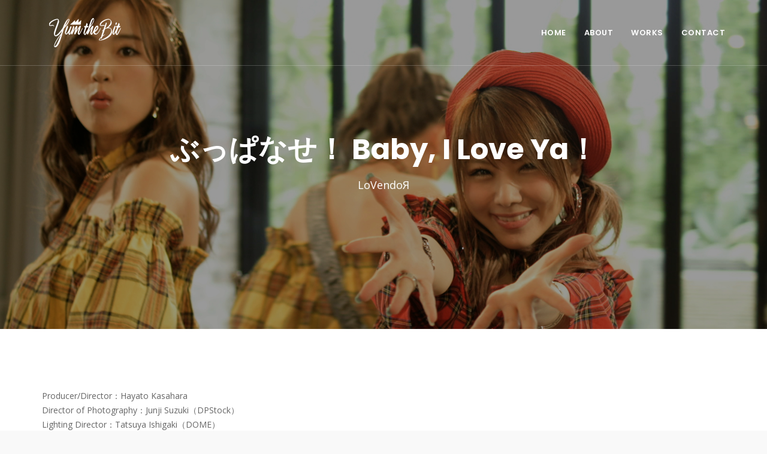

--- FILE ---
content_type: text/html; charset=UTF-8
request_url: https://yumthebit.com/portfolio/lovendo%D1%8F/
body_size: 4900
content:


<!DOCTYPE html>
<html class="no-js " lang="en-US">
	
	<head>
		
		<!-- Meta -->
		<meta charset="UTF-8">
		<meta name="viewport" content="width=device-width, initial-scale=1, maximum-scale=1">
		
		<link rel="profile" href="https://gmpg.org/xfn/11" />
		<link rel="pingback" href="https://yumthebit.com/xmlrpc.php" />
		
		<title>ぶっぱなせ！ Baby, I Love Ya！ &#8211; YUMTHEBIT</title>
<link rel='dns-prefetch' href='//fonts.googleapis.com' />
<link rel='dns-prefetch' href='//s.w.org' />
<link rel="alternate" type="application/rss+xml" title="YUMTHEBIT &raquo; Feed" href="https://yumthebit.com/feed/" />
<link rel="alternate" type="application/rss+xml" title="YUMTHEBIT &raquo; Comments Feed" href="https://yumthebit.com/comments/feed/" />
		<script type="text/javascript">
			window._wpemojiSettings = {"baseUrl":"https:\/\/s.w.org\/images\/core\/emoji\/12.0.0-1\/72x72\/","ext":".png","svgUrl":"https:\/\/s.w.org\/images\/core\/emoji\/12.0.0-1\/svg\/","svgExt":".svg","source":{"concatemoji":"https:\/\/yumthebit.com\/wp-includes\/js\/wp-emoji-release.min.js?ver=5.4.18"}};
			/*! This file is auto-generated */
			!function(e,a,t){var n,r,o,i=a.createElement("canvas"),p=i.getContext&&i.getContext("2d");function s(e,t){var a=String.fromCharCode;p.clearRect(0,0,i.width,i.height),p.fillText(a.apply(this,e),0,0);e=i.toDataURL();return p.clearRect(0,0,i.width,i.height),p.fillText(a.apply(this,t),0,0),e===i.toDataURL()}function c(e){var t=a.createElement("script");t.src=e,t.defer=t.type="text/javascript",a.getElementsByTagName("head")[0].appendChild(t)}for(o=Array("flag","emoji"),t.supports={everything:!0,everythingExceptFlag:!0},r=0;r<o.length;r++)t.supports[o[r]]=function(e){if(!p||!p.fillText)return!1;switch(p.textBaseline="top",p.font="600 32px Arial",e){case"flag":return s([127987,65039,8205,9895,65039],[127987,65039,8203,9895,65039])?!1:!s([55356,56826,55356,56819],[55356,56826,8203,55356,56819])&&!s([55356,57332,56128,56423,56128,56418,56128,56421,56128,56430,56128,56423,56128,56447],[55356,57332,8203,56128,56423,8203,56128,56418,8203,56128,56421,8203,56128,56430,8203,56128,56423,8203,56128,56447]);case"emoji":return!s([55357,56424,55356,57342,8205,55358,56605,8205,55357,56424,55356,57340],[55357,56424,55356,57342,8203,55358,56605,8203,55357,56424,55356,57340])}return!1}(o[r]),t.supports.everything=t.supports.everything&&t.supports[o[r]],"flag"!==o[r]&&(t.supports.everythingExceptFlag=t.supports.everythingExceptFlag&&t.supports[o[r]]);t.supports.everythingExceptFlag=t.supports.everythingExceptFlag&&!t.supports.flag,t.DOMReady=!1,t.readyCallback=function(){t.DOMReady=!0},t.supports.everything||(n=function(){t.readyCallback()},a.addEventListener?(a.addEventListener("DOMContentLoaded",n,!1),e.addEventListener("load",n,!1)):(e.attachEvent("onload",n),a.attachEvent("onreadystatechange",function(){"complete"===a.readyState&&t.readyCallback()})),(n=t.source||{}).concatemoji?c(n.concatemoji):n.wpemoji&&n.twemoji&&(c(n.twemoji),c(n.wpemoji)))}(window,document,window._wpemojiSettings);
		</script>
		<style type="text/css">
img.wp-smiley,
img.emoji {
	display: inline !important;
	border: none !important;
	box-shadow: none !important;
	height: 1em !important;
	width: 1em !important;
	margin: 0 .07em !important;
	vertical-align: -0.1em !important;
	background: none !important;
	padding: 0 !important;
}
</style>
	<link rel='stylesheet' id='wp-block-library-css'  href='https://yumthebit.com/wp-includes/css/dist/block-library/style.min.css?ver=5.4.18' type='text/css' media='all' />
<link rel='stylesheet' id='poppins-css'  href='//fonts.googleapis.com/css?family=Poppins%3A300%2C300italic%2C400%2C400italic%2C500%2C500italic%2C600%2C600italic%2C700%2C700italic&#038;ver=5.4.18' type='text/css' media='all' />
<link rel='stylesheet' id='open-sans-css'  href='//fonts.googleapis.com/css?family=Open+Sans%3A300%2C300italic%2C400%2C400italic%2C500%2C500italic%2C600%2C600italic%2C700%2C700italic&#038;ver=5.4.18' type='text/css' media='all' />
<link rel='stylesheet' id='bootstrap-css'  href='https://yumthebit.com/wp-content/themes/angora/layout/plugins/bootstrap/css/bootstrap.min.css?ver=5.4.18' type='text/css' media='all' />
<link rel='stylesheet' id='font-awesome-css'  href='https://yumthebit.com/wp-content/themes/angora/layout/plugins/fontawesome/css/all.min.css?ver=5.4.18' type='text/css' media='all' />
<link rel='stylesheet' id='linea-arrows-css'  href='https://yumthebit.com/wp-content/themes/angora/layout/plugins/linea/arrows/styles.css?ver=5.4.18' type='text/css' media='all' />
<link rel='stylesheet' id='linea-basic-css'  href='https://yumthebit.com/wp-content/themes/angora/layout/plugins/linea/basic/styles.css?ver=5.4.18' type='text/css' media='all' />
<link rel='stylesheet' id='linea-basic-elaboration-css'  href='https://yumthebit.com/wp-content/themes/angora/layout/plugins/linea/basic_elaboration/styles.css?ver=5.4.18' type='text/css' media='all' />
<link rel='stylesheet' id='linea-ecommerce-css'  href='https://yumthebit.com/wp-content/themes/angora/layout/plugins/linea/ecommerce/styles.css?ver=5.4.18' type='text/css' media='all' />
<link rel='stylesheet' id='linea-music-css'  href='https://yumthebit.com/wp-content/themes/angora/layout/plugins/linea/music/styles.css?ver=5.4.18' type='text/css' media='all' />
<link rel='stylesheet' id='linea-software-css'  href='https://yumthebit.com/wp-content/themes/angora/layout/plugins/linea/software/styles.css?ver=5.4.18' type='text/css' media='all' />
<link rel='stylesheet' id='linea-weather-css'  href='https://yumthebit.com/wp-content/themes/angora/layout/plugins/linea/weather/styles.css?ver=5.4.18' type='text/css' media='all' />
<link rel='stylesheet' id='angora-style-css'  href='https://yumthebit.com/wp-content/themes/angora/layout/style.css?ver=5.4.18' type='text/css' media='all' />
<style id='angora-style-inline-css' type='text/css'>
.page-title {background:#0f0f0f;}
.navbar.floating {background-color:#f9f9f9;}
.footer {background-color:#0f0f0f;}
body {background:#f9f9f9;}
.page-loader {background:#0f0f0f;}

h1, .h1 {font-family:"Poppins", sans-serif;}
h1, .h1 {font-size:70px !important;}
h2, .h2 {font-family:"Poppins", sans-serif;}
h3, .h3 {font-family:"Poppins", sans-serif;}
h4, .h4 {font-family:"Poppins", sans-serif;}
h4, .h4 {font-size:24px !important;}
h5, .h5 {font-family:"Poppins", sans-serif;}
h5, .h5 {font-size:20px !important;}
h6, .h6 {font-family:"Poppins", sans-serif;}
.navbar .navbar-header {
									height:49px;
								}
</style>
<link rel='stylesheet' id='angora-wp-style-css'  href='https://yumthebit.com/wp-content/themes/angora/style.css?ver=5.4.18' type='text/css' media='all' />
<link rel='stylesheet' id='angora-media-css'  href='https://yumthebit.com/wp-content/themes/angora/layout/media.css?ver=5.4.18' type='text/css' media='all' />
<link rel='stylesheet' id='angora-color-schema-css'  href='https://yumthebit.com/wp-content/themes/angora/layout/colors/turquoise.css?ver=5.4.18' type='text/css' media='all' />
<link rel='stylesheet' id='animate-css'  href='https://yumthebit.com/wp-content/themes/angora/layout/plugins/animate/animate.css?ver=5.4.18' type='text/css' media='all' />
<link rel='stylesheet' id='animatedheadline-css'  href='https://yumthebit.com/wp-content/themes/angora/layout/plugins/animatedheadline/animated.headline.css?ver=5.4.18' type='text/css' media='all' />
<link rel='stylesheet' id='owlcarousel-css'  href='https://yumthebit.com/wp-content/themes/angora/layout/plugins/owlcarousel/owl.carousel.min.css?ver=5.4.18' type='text/css' media='all' />
<link rel='stylesheet' id='slick-css'  href='https://yumthebit.com/wp-content/themes/angora/layout/plugins/slick/slick.css?ver=5.4.18' type='text/css' media='all' />
<link rel='stylesheet' id='mbytplayer-css'  href='https://yumthebit.com/wp-content/themes/angora/layout/plugins/mb/css/jquery.mb.ytplayer.min.css?ver=5.4.18' type='text/css' media='all' />
<link rel='stylesheet' id='js_composer_front-css'  href='https://yumthebit.com/wp-content/plugins/js_composer/assets/css/js_composer.min.css?ver=6.1' type='text/css' media='all' />
<link rel='stylesheet' id='angora-child-style-css'  href='https://yumthebit.com/wp-content/themes/angora-child/style.css?ver=5.4.18' type='text/css' media='all' />
<script type='text/javascript' src='https://yumthebit.com/wp-includes/js/jquery/jquery.js?ver=1.12.4-wp'></script>
<script type='text/javascript' src='https://yumthebit.com/wp-includes/js/jquery/jquery-migrate.min.js?ver=1.4.1'></script>
<script type='text/javascript' src='https://yumthebit.com/wp-content/themes/angora/layout/plugins/modernizr/modernizr.min.js?ver=5.4.18'></script>
<!--[if lt IE 9]>
<script type='text/javascript' src='https://yumthebit.com/wp-content/themes/angora/layout/plugins/html5shiv/html5shiv.js?ver=5.4.18'></script>
<![endif]-->
<!--[if lt IE 9]>
<script type='text/javascript' src='https://yumthebit.com/wp-content/themes/angora/layout/plugins/respond/respond.min.js?ver=5.4.18'></script>
<![endif]-->
<link rel='https://api.w.org/' href='https://yumthebit.com/wp-json/' />
<link rel="EditURI" type="application/rsd+xml" title="RSD" href="https://yumthebit.com/xmlrpc.php?rsd" />
<link rel="wlwmanifest" type="application/wlwmanifest+xml" href="https://yumthebit.com/wp-includes/wlwmanifest.xml" /> 
<link rel='prev' title='ユメマカセ' href='https://yumthebit.com/portfolio/%e3%83%a6%e3%83%a1%e3%83%9e%e3%82%ab%e3%82%bb/' />
<link rel='next' title='ずっと、ふたりで' href='https://yumthebit.com/portfolio/%e3%81%9a%e3%81%a3%e3%81%a8%e3%80%81%e3%81%b5%e3%81%9f%e3%82%8a%e3%81%a7/' />
<meta name="generator" content="WordPress 5.4.18" />
<link rel='shortlink' href='https://yumthebit.com/?p=442' />
<link rel="alternate" type="application/json+oembed" href="https://yumthebit.com/wp-json/oembed/1.0/embed?url=https%3A%2F%2Fyumthebit.com%2Fportfolio%2Flovendo%25d1%258f%2F" />
<link rel="alternate" type="text/xml+oembed" href="https://yumthebit.com/wp-json/oembed/1.0/embed?url=https%3A%2F%2Fyumthebit.com%2Fportfolio%2Flovendo%25d1%258f%2F&#038;format=xml" />
<style type="text/css" id="simple-css-output">.share-panel { display: none;}.blog-info.info.breadcrumbs { display: none;}.page-id-297 h1 { font-size:30px !important;}</style><meta name="generator" content="Powered by WPBakery Page Builder - drag and drop page builder for WordPress."/>
<link rel="icon" href="https://yumthebit.com/wp-content/uploads/2020/04/cropped-mount-1-1-32x32.png" sizes="32x32" />
<link rel="icon" href="https://yumthebit.com/wp-content/uploads/2020/04/cropped-mount-1-1-192x192.png" sizes="192x192" />
<link rel="apple-touch-icon" href="https://yumthebit.com/wp-content/uploads/2020/04/cropped-mount-1-1-180x180.png" />
<meta name="msapplication-TileImage" content="https://yumthebit.com/wp-content/uploads/2020/04/cropped-mount-1-1-270x270.png" />
<noscript><style> .wpb_animate_when_almost_visible { opacity: 1; }</style></noscript>		
	</head>
	
	<body data-rsssl=1 class="portfolio-template-default single single-portfolio postid-442 wp-embed-responsive wpb-js-composer js-comp-ver-6.1 vc_responsive">
				
			
									<!-- Loader -->
				<div class="page-loader">
					<div class="loader-middle">
						<div class="loader-circle"></div>
					</div>
				</div>
							
		<!-- Navigation bar -->
		<div class="navbar" role="navigation">				
			<div class="container">

				<div class="navbar-header">

					<!-- Menu for Tablets / Phones -->
					<button type="button" class="navbar-toggle" data-toggle="collapse" data-target="#navbar-collapse">
						<span class="icon-bar"></span>
						<span class="icon-bar"></span>
						<span class="icon-bar"></span>
					</button>

					<!-- Logo -->
					<a class="navbar-brand" href="https://yumthebit.com">
						<img src="https://yumthebit.com/wp-content/uploads/2020/04/YTB_rogo-white.png" data-alt="https://yumthebit.com/wp-content/uploads/2020/04/YTB_rogo-black.png" alt="YUMTHEBIT" data-rjs="2">
					</a>

				</div>

				<div class="collapse navbar-collapse" id="navbar-collapse">					
					
										<ul id="menu-menu" class="nav navbar-nav navbar-right"><li id="menu-item-216" class="menu-item menu-item-type-post_type menu-item-object-page menu-item-home menu-item-216"><a href="https://yumthebit.com/">HOME</a></li>
<li id="menu-item-23" class="menu-item menu-item-type-post_type menu-item-object-page menu-item-privacy-policy menu-item-23"><a href="https://yumthebit.com/#about">ABOUT</a></li>
<li id="menu-item-298" class="menu-item menu-item-type-post_type menu-item-object-page menu-item-298"><a href="https://yumthebit.com/works/">WORKS</a></li>
<li id="menu-item-24" class="menu-item menu-item-type-post_type menu-item-object-page menu-item-24"><a href="https://yumthebit.com/#contact">CONTACT</a></li>
</ul>				
				</div>

			</div>
		</div>
		

			
		<!-- Primary header -->
		<section class="page-title valign parallax" 
				 data-image="https://yumthebit.com/wp-content/uploads/2020/05/LoVendoЯ_MV_fullbit.jpeg"
		>
			
			<div class="parallax-overlay colored"></div>
			<div class="container">
				<div class="row">
					<div class="col-md-8 col-md-offset-2 col-xs-12 text-center">
						
						<!-- Title -->
						<h1 class="blog-title">ぶっぱなせ！ Baby, I Love Ya！</h1>
						<p class="blog-info info">
							LoVendoЯ						</p>

					</div>
				</div>
			</div>
			
		</section>

		<!-- Content -->
		<section>
	
	<div class="container single-portfolio">		
	
				
		<div id="share-image">
			<div class="vc_row wpb_row vc_row-fluid"><div class="wpb_column vc_column_container vc_col-sm-4"><div class="vc_column-inner"><div class="wpb_wrapper">
	<div class="wpb_text_column wpb_content_element  text-semibold offsetBottomS" >
		<div class="wpb_wrapper">
			
		</div>
	</div>

<p>Producer/Director：Hayato Kasahara<br />
Director of Photography：Junji Suzuki（DPStock）<br />
Lighting Director：Tatsuya Ishigaki（DOME）<br />
Hair&#038;Makeup：Rie Suda<br />
Production Manager：Kohei Murata</p>
</div></div></div><div class="wpb_column vc_column_container vc_col-sm-8"><div class="vc_column-inner"><div class="wpb_wrapper">
	<div class="wpb_video_widget wpb_content_element vc_clearfix   vc_video-aspect-ratio-169 vc_video-el-width-100 vc_video-align-left" >
		<div class="wpb_wrapper">
			
			<div class="wpb_video_wrapper"><div class="embed-container"><iframe title="LoVendoЯ『ぶっぱなせ！ Baby, I Love Ya！』(LoVendoЯ[Shoot! Baby, I love ya!])(MV)" width="750" height="422" src="https://www.youtube.com/embed/AiO5ZPxq0EE?feature=oembed" frameborder="0" allow="accelerometer; autoplay; encrypted-media; gyroscope; picture-in-picture" allowfullscreen></iframe></div></div>
		</div>
	</div>
</div></div></div></div>
		</div>
		
	</div>
	
			</section>
	


		<!-- Footer -->
		<footer>
			
							<!-- Back to top -->
				<a class="to-top"><i class="fas fa-chevron-up"></i></a>
						
								
			
			<!-- Widgets -->
			<div class="footer-widgets" data-bg-image="">				
				<div class="container">
					
					<div class="row">						
						<div class="col-md-12 text-center">

							<!-- Footer logo -->
							<p class="footer-logo">
								<a href="https://yumthebit.com" title="Angora">
									<img src="https://yumthebit.com/wp-content/uploads/2020/04/YTB_icon-white.png" alt="YUMTHEBIT" data-rjs="2">
								</a>
							</p>		

						</div>
					</div>									
					
										
				</div>				
			</div>
			
			<!-- Copyright -->
			<div class="footer-copyright">				
				<div class="container">
					
					<div class="row">
						
						<div class="col-md-6">
							
							<!-- Social links -->
														
						</div>
						
						<div class="col-md-6">
							
							<!-- Text -->
							<p class="copyright">
								<p style="text-align: right">Copyright © YUMTHEBIT Co., Ltd. ALL RIGHTS RESERVED.</p>							</p>
							
						</div>
						
					</div>
					
				</div>				
			</div>
			
		</footer>

		
		<script type='text/javascript' src='https://yumthebit.com/wp-content/themes/angora/layout/plugins/bootstrap/js/bootstrap.min.js?ver=5.4.18'></script>
<script type='text/javascript' src='https://yumthebit.com/wp-content/themes/angora/layout/plugins/retina/retina.min.js?ver=5.4.18'></script>
<script type='text/javascript' src='https://yumthebit.com/wp-content/themes/angora/layout/plugins/scrollto/jquery.scrollto.min.js?ver=5.4.18'></script>
<script type='text/javascript' src='https://yumthebit.com/wp-content/themes/angora/layout/plugins/parallax/jquery.parallax.min.js?ver=5.4.18'></script>
<script type='text/javascript' src='https://yumthebit.com/wp-content/themes/angora/layout/plugins/animatedheadline/animated.headline.js?ver=5.4.18'></script>
<script type='text/javascript' src='https://yumthebit.com/wp-content/themes/angora/layout/plugins/owlcarousel/owl.carousel.min.js?ver=5.4.18'></script>
<script type='text/javascript' src='https://yumthebit.com/wp-content/themes/angora/layout/plugins/slick/slick.js?ver=5.4.18'></script>
<script type='text/javascript' src='https://yumthebit.com/wp-content/plugins/js_composer/assets/lib/bower/isotope/dist/isotope.pkgd.min.js?ver=6.1'></script>
<script type='text/javascript' src='https://yumthebit.com/wp-content/themes/angora/layout/plugins/waitforimages/jquery.waitforimages.min.js?ver=5.4.18'></script>
<script type='text/javascript' src='https://yumthebit.com/wp-content/themes/angora/layout/plugins/nav/jquery.nav.min.js?ver=5.4.18'></script>
<script type='text/javascript' src='https://yumthebit.com/wp-content/themes/angora/layout/plugins/knob/jquery.knob.min.js?ver=5.4.18'></script>
<script type='text/javascript' src='https://yumthebit.com/wp-content/themes/angora/layout/plugins/waypoints/waypoints.min.js?ver=5.4.18'></script>
<script type='text/javascript' src='https://yumthebit.com/wp-content/themes/angora/layout/plugins/counterup/jquery.counterup.min.js?ver=5.4.18'></script>
<script type='text/javascript' src='https://yumthebit.com/wp-content/themes/angora/layout/plugins/wow/wow.min.js?ver=5.4.18'></script>
<script type='text/javascript' src='https://yumthebit.com/wp-content/themes/angora/layout/plugins/mb/jquery.mb.ytplayer.min.js?ver=5.4.18'></script>
<script type='text/javascript'>
/* <![CDATA[ */
var js_load_parameters = {"theme_default_path":"https:\/\/yumthebit.com\/wp-content\/themes\/angora","theme_site_url":"https:\/\/yumthebit.com"};
/* ]]> */
</script>
<script type='text/javascript'>
var Angora = {
				"loader":true, 
				"animations":true, 
				"navigation":"sticky",
				"security":"92276124b0"
			};
</script>
<script type='text/javascript' src='https://yumthebit.com/wp-content/themes/angora/layout/js/main.js?ver=5.4.18'></script>
<script type='text/javascript' src='https://yumthebit.com/wp-includes/js/comment-reply.min.js?ver=5.4.18'></script>
<script type='text/javascript' src='https://yumthebit.com/wp-includes/js/wp-embed.min.js?ver=5.4.18'></script>
<script type='text/javascript' src='https://yumthebit.com/wp-content/plugins/js_composer/assets/js/dist/js_composer_front.min.js?ver=6.1'></script>

	</body>
</html>

--- FILE ---
content_type: text/css
request_url: https://yumthebit.com/wp-content/themes/angora/layout/plugins/linea/software/styles.css?ver=5.4.18
body_size: 1203
content:
@charset "UTF-8";

@font-face {
  font-family: "linea-software-10";
  src:url("fonts/linea-software-10.eot");
  src:url("fonts/linea-software-10.eot?#iefix") format("embedded-opentype"),
    url("fonts/linea-software-10.woff") format("woff"),
    url("fonts/linea-software-10.ttf") format("truetype"),
    url("fonts/linea-software-10.svg#linea-software-10") format("svg");
  font-weight: normal;
  font-style: normal;

}

[data-icon]:before {
  font-family: "linea-software-10" !important;
  content: attr(data-icon);
  font-style: normal !important;
  font-weight: normal !important;
  font-variant: normal !important;
  text-transform: none !important;
  speak: none;
  line-height: 1;
  -webkit-font-smoothing: antialiased;
  -moz-osx-font-smoothing: grayscale;
}

[class^="icon-software"]:before,
[class*=" icon-software"]:before {
  font-family: "linea-software-10" !important;
  font-style: normal !important;
  font-weight: normal !important;
  font-variant: normal !important;
  text-transform: none !important;
  speak: none;
  line-height: 1;
  -webkit-font-smoothing: antialiased;
  -moz-osx-font-smoothing: grayscale;
}

.icon-software-add-vectorpoint:before {
  content: "a";
}
.icon-software-box-oval:before {
  content: "b";
}
.icon-software-box-polygon:before {
  content: "c";
}
.icon-software-box-rectangle:before {
  content: "d";
}
.icon-software-box-roundedrectangle:before {
  content: "e";
}
.icon-software-character:before {
  content: "f";
}
.icon-software-crop:before {
  content: "g";
}
.icon-software-eyedropper:before {
  content: "h";
}
.icon-software-font-allcaps:before {
  content: "i";
}
.icon-software-font-baseline-shift:before {
  content: "j";
}
.icon-software-font-horizontal-scale:before {
  content: "k";
}
.icon-software-font-kerning:before {
  content: "l";
}
.icon-software-font-leading:before {
  content: "m";
}
.icon-software-font-size:before {
  content: "n";
}
.icon-software-font-smallcapital:before {
  content: "o";
}
.icon-software-font-smallcaps:before {
  content: "p";
}
.icon-software-font-strikethrough:before {
  content: "q";
}
.icon-software-font-tracking:before {
  content: "r";
}
.icon-software-font-underline:before {
  content: "s";
}
.icon-software-font-vertical-scale:before {
  content: "t";
}
.icon-software-horizontal-align-center:before {
  content: "u";
}
.icon-software-horizontal-align-left:before {
  content: "v";
}
.icon-software-horizontal-align-right:before {
  content: "w";
}
.icon-software-horizontal-distribute-center:before {
  content: "x";
}
.icon-software-horizontal-distribute-left:before {
  content: "y";
}
.icon-software-horizontal-distribute-right:before {
  content: "z";
}
.icon-software-indent-firstline:before {
  content: "A";
}
.icon-software-indent-left:before {
  content: "B";
}
.icon-software-indent-right:before {
  content: "C";
}
.icon-software-lasso:before {
  content: "D";
}
.icon-software-layers1:before {
  content: "E";
}
.icon-software-layers2:before {
  content: "F";
}
.icon-software-layout:before {
  content: "G";
}
.icon-software-layout-2columns:before {
  content: "H";
}
.icon-software-layout-3columns:before {
  content: "I";
}
.icon-software-layout-4boxes:before {
  content: "J";
}
.icon-software-layout-4columns:before {
  content: "K";
}
.icon-software-layout-4lines:before {
  content: "L";
}
.icon-software-layout-8boxes:before {
  content: "M";
}
.icon-software-layout-header:before {
  content: "N";
}
.icon-software-layout-header-2columns:before {
  content: "O";
}
.icon-software-layout-header-3columns:before {
  content: "P";
}
.icon-software-layout-header-4boxes:before {
  content: "Q";
}
.icon-software-layout-header-4columns:before {
  content: "R";
}
.icon-software-layout-header-complex:before {
  content: "S";
}
.icon-software-layout-header-complex2:before {
  content: "T";
}
.icon-software-layout-header-complex3:before {
  content: "U";
}
.icon-software-layout-header-complex4:before {
  content: "V";
}
.icon-software-layout-header-sideleft:before {
  content: "W";
}
.icon-software-layout-header-sideright:before {
  content: "X";
}
.icon-software-layout-sidebar-left:before {
  content: "Y";
}
.icon-software-layout-sidebar-right:before {
  content: "Z";
}
.icon-software-magnete:before {
  content: "0";
}
.icon-software-pages:before {
  content: "1";
}
.icon-software-paintbrush:before {
  content: "2";
}
.icon-software-paintbucket:before {
  content: "3";
}
.icon-software-paintroller:before {
  content: "4";
}
.icon-software-paragraph:before {
  content: "5";
}
.icon-software-paragraph-align-left:before {
  content: "6";
}
.icon-software-paragraph-align-right:before {
  content: "7";
}
.icon-software-paragraph-center:before {
  content: "8";
}
.icon-software-paragraph-justify-all:before {
  content: "9";
}
.icon-software-paragraph-justify-center:before {
  content: "!";
}
.icon-software-paragraph-justify-left:before {
  content: "\"";
}
.icon-software-paragraph-justify-right:before {
  content: "#";
}
.icon-software-paragraph-space-after:before {
  content: "$";
}
.icon-software-paragraph-space-before:before {
  content: "%";
}
.icon-software-pathfinder-exclude:before {
  content: "&";
}
.icon-software-pathfinder-intersect:before {
  content: "'";
}
.icon-software-pathfinder-subtract:before {
  content: "(";
}
.icon-software-pathfinder-unite:before {
  content: ")";
}
.icon-software-pen:before {
  content: "*";
}
.icon-software-pen-add:before {
  content: "+";
}
.icon-software-pen-remove:before {
  content: ",";
}
.icon-software-pencil:before {
  content: "-";
}
.icon-software-polygonallasso:before {
  content: ".";
}
.icon-software-reflect-horizontal:before {
  content: "/";
}
.icon-software-reflect-vertical:before {
  content: ":";
}
.icon-software-remove-vectorpoint:before {
  content: ";";
}
.icon-software-scale-expand:before {
  content: "<";
}
.icon-software-scale-reduce:before {
  content: "=";
}
.icon-software-selection-oval:before {
  content: ">";
}
.icon-software-selection-polygon:before {
  content: "?";
}
.icon-software-selection-rectangle:before {
  content: "@";
}
.icon-software-selection-roundedrectangle:before {
  content: "[";
}
.icon-software-shape-oval:before {
  content: "]";
}
.icon-software-shape-polygon:before {
  content: "^";
}
.icon-software-shape-rectangle:before {
  content: "_";
}
.icon-software-shape-roundedrectangle:before {
  content: "`";
}
.icon-software-slice:before {
  content: "{";
}
.icon-software-transform-bezier:before {
  content: "|";
}
.icon-software-vector-box:before {
  content: "}";
}
.icon-software-vector-composite:before {
  content: "~";
}
.icon-software-vector-line:before {
  content: "\\";
}
.icon-software-vertical-align-bottom:before {
  content: "\e000";
}
.icon-software-vertical-align-center:before {
  content: "\e001";
}
.icon-software-vertical-align-top:before {
  content: "\e002";
}
.icon-software-vertical-distribute-bottom:before {
  content: "\e003";
}
.icon-software-vertical-distribute-center:before {
  content: "\e004";
}
.icon-software-vertical-distribute-top:before {
  content: "\e005";
}


--- FILE ---
content_type: text/css
request_url: https://yumthebit.com/wp-content/themes/angora/layout/style.css?ver=5.4.18
body_size: 11984
content:
/* ==============================================================

Project: 	Angora - Responsive One Page Parallax WordPress Theme
Info:		https://themeforest.net/item/angora-responsive-one-page-parallax-wordpress-theme/23856395
Version: 	1.4
Author:		AthenaStudio
Profile:	https://themeforest.net/user/athenastudio

-----------------------------------------------------------------
					*** TABLE OF CONTENTS ***
-----------------------------------------------------------------

	1.	General
	2.	Animations
	3.	Loader
	4.	Sections
	5.	Navigation
	6.	Slider
	7.	Intro
	8.	Arrows
	9.	Features
	10.	Clients
	11.	Buttons
	12.	Inputs, Textareas
	13.	Portfolio
	14.	Info box
	15.	Our team
	16.	Contact
	17.	Google maps
	18.	Footer
	19.	Tables
	20.	Images slider
	21.	Blog posts
	22.	Single blog post
	23.	Sidebars
	24.	Widgets
	25.	Calendar
	26.	Pagination
	27.	Comment form
	28.	Comments
	29.	Error page
	30.	Share panel
	31.	Progress bars
	32.	Pricing tables
	33.	Counters
	34.	Testimonials
	35.	Services
	36. Visual composer
		
=============================================================*/

/*********************
    - 1. General -
*********************/
html {
	width:100%;
	height:100%;
	overflow-x:hidden;
}

body {
	width:100%;
	height:100%;
	font-family:"Open Sans", sans-serif;
	font-size:14px;
	line-height:1.75em;
	color:#666;
	background:#fff;
	-webkit-font-smoothing:antialiased;
}

h1, .h1, 
h2, .h2, 
h3, .h3, 
h4, .h4, 
h5, .h5, 
h6, .h6 {
	font-family:"Poppins", sans-serif;
	color:#282828;
	font-weight:600;
}

h1, .h1 {font-size:70px; line-height:70px;}
h2, .h2 {font-size:40px; line-height:40px;}
h3, .h3 {font-size:32px; line-height:32px;}
h4, .h4 {font-size:24px; line-height:24px;}
h5, .h5 {font-size:20px; line-height:20px;}
h6, .h6 {font-size:16px; line-height:16px;}

h1 b, h2 b, h3 b, h4 b, h5 b, h6 b, 
h1 strong, h2 strong, h3 strong, h4 strong, h5 strong, h6 strong {
	font-weight:700;
}

hr {
	margin:0;
	border-color:#f1f1f1;
}

section.blog img, 
section.blog video {
	max-width:100%;
	height:auto;
	border:0;
}

a {
	color:#444;
	-webkit-transition:.3s;
	   -moz-transition:.3s;
			transition:.3s;
}

a:hover {
	text-decoration:none;
	outline:0;
}

blockquote {
	font-style:italic;
	margin:20px 0;
	border-left:5px solid #eee;
}

blockquote.has-text-align-right {
	border-left:none;
	border-right:5px solid #eee;
}

dd {
    margin:0 20px 20px;
}

address {
	font-style:italic;
}

mark, ins {
    background:#eee;
    text-decoration:none;
}

code, kbd, tt, var {
    font-family:Monaco, Consolas, "Andale Mono", "DejaVu Sans Mono", monospace;
}

.text-semibold {
	font-weight:500;
}

.text-light {
	font-weight:300;
}

.text-white {
	color:#fff !important;
}

.img-rounded, .rounded,
.wpb_single_image .vc_single_image-wrapper.vc_box_rounded, 
.wpb_single_image .vc_single_image-wrapper.vc_box_rounded img {
	border-radius:3px;
}

.opacity8 {
	opacity:0.8;
}

.opacity9 {
	opacity:0.9;
}

.uppercase {
	text-transform:uppercase;
}

.lowercase {
	text-transform:none;
}

.full-width {
	width:100% !important;
}

.empty-10 {
	clear:both;
	height:10px;
}

.empty-20 {
	clear:both;
	height:20px;
}

.empty-30 {
	clear:both;
	height:30px;
}

.empty-50 {
	clear:both;
	height:50px;
}

.valign {
	display:-webkit-box;
	display:-ms-flexbox;
	display:flex;
	-webkit-box-align:center;
	   -ms-flex-align:center;
		  align-items:center;
}

p {
	line-height:1.75em;
}

p:empty {
    display:none;
}

p.info {
	font-size:18px;
	color:#999;
}

section.parallax p.info {
	color:#fff;
}

p.info.white {
	margin-bottom:35px;
}

p.has-large-font-size {
	font-size:36px;
	line-height:1.2em;
}

input, input:hover, input:focus, 
button, button:hover, button:focus, 
textarea, textarea:focus, textarea:active {
	outline:0;
	-webkit-box-shadow:none;
	   -moz-box-shadow:none;
			box-shadow:none;
}

a:focus, 
a:active, 
button::-moz-focus-inner, 
input[type="reset"]::-moz-focus-inner, 
input[type="button"]::-moz-focus-inner, 
input[type="submit"]::-moz-focus-inner, 
select::-moz-focus-inner, 
input[type="file"] > input[type="button"]::-moz-focus-inner {
 	border:0;
 	outline:0;
}

label {
	margin-left:10px;
}

::-webkit-input-placeholder {
 	opacity:.8;
 	color:#a6a6a6;
}

::-moz-placeholder {
 	opacity:.8;
 	color:#a6a6a6;
}

::-ms-input-placeholder {
 	opacity:.8;
 	color:#a6a6a6;
}

/************************
    - 2. Animations -
************************/
.csstransitions.csstransforms.no-touch .animation[class*="animation-"] {
	position:relative;
	opacity:0;
	-webkit-transition:all 0.35s ease;
	   -moz-transition:all 0.35s ease;
			transition:all 0.35s ease;
}

.csstransitions.csstransforms.no-touch .animation[class*="animation-"].animation-grow {
	-webkit-transform:scale(0.8);
	   -moz-transform:scale(0.8);
			transform:scale(0.8);
}

.csstransitions.csstransforms.no-touch .animation[class*="animation-"].animation-from-left {
	left:-30px;
}

.csstransitions.csstransforms.no-touch .animation[class*="animation-"].animation-from-right {
	left:30px;
}

.csstransitions.csstransforms.no-touch .animation[class*="animation-"].animation-from-bottom {
	top:30px;
}

.csstransitions.csstransforms.no-touch .animation[class*="animation-"].animation-from-top {
	top:-30px;
}

.csstransitions.csstransforms.no-touch .animation[class*="animation-"].active {
	left:0;
	top:0;
	opacity:1;
	-webkit-transform:scale(1);
	   -moz-transform:scale(1);
			transform:scale(1);
}

/*************************
    - 3. Loader -
*************************/
.page-loader {
	position:fixed;
	top:0;
	bottom:0;
	left:0;
	right:0;
	z-index:99999;
	width:100%;
	height:100%;
	background-color:#000;
}

.loader-middle {
 	position:absolute;
  	top:50%;
  	left:50%;
  	transform:translate(-50%, -50%);
}

.loader-circle {
    border:3px solid #333;
    border-radius:50%;
    border-top:3px solid #f5f5f5;
    width:80px;
    height:80px;
    -webkit-animation:spin 1s linear infinite;
	   -moz-animation:spin 1s linear infinite;
            animation:spin 1s linear infinite;
}

@keyframes spin {
	0% {
		-webkit-transform:rotate(0deg);
		   -moz-transform:rotate(0deg);
				transform:rotate(0deg);
	}
	
	100% {
		-webkit-transform:rotate(360deg);
		   -moz-transform:rotate(360deg);
				transform:rotate(360deg);
	}
}

/**********************
    - 4. Sections -
**********************/
section {
	position:relative;
	background:#fff;
}

section .container {
	padding-top:100px;
	padding-bottom:100px;
}

section.small-padding .container {
	padding-top:50px;
	padding-bottom:50px;
}

section.bg-grey {
	background-color:#fafafa;
}

section.bg-dark {
	background-color:#1f1f1f;
}

/* Section title */
.section-title h2 {
	position:relative;
	clear:both;
	display:inline-block;
	margin-bottom:20px;
	font-size:38px;
	line-height:38px;
	font-weight:700;
	text-transform:none;
}

.section-title h2:before {
	content:attr(data-bigletter);
	position:absolute;
	font-size:2em;
	opacity:.06;
	top:-0.17em;
	left:0;
	right:0;
	margin:auto;
	text-transform:uppercase;
}

.section-title h2 > strong {
	font-weight:700;
}

.section-title hr {
	width:40px;
	margin:0 0 20px;
	border-color:#000;
  	-webkit-transition:all .3s;
	   -moz-transition:all .3s;
  			transition:all .3s;
}

.section-title.text-center hr {
	margin:0 auto 20px;
}

.section-title:hover hr {
  	width:60px;
}

.section-title p {
	font-size:18px;
	color:#999;
	margin-bottom:70px;
}

/* White section title */
.section-title.white h2 {
	color:#fff;
}

.section-title.white p {
	color:#fff;
	opacity:0.9;
}

.section-title.white hr {
	border-color:#fff;
}

/* Page title */
.page-title {
	background:#000;
	height:450px;
}

.page-title.parallax {
	height:550px;
	margin-top:0;
}

/* Section close icon */
section .section-title .icon.close {
    position:relative;
    cursor:pointer;
	margin-bottom:20px;
    opacity:0.3;
    -webkit-transition:opacity .3s;
       -moz-transition:opacity .3s;
    		transition:opacity .3s;
}

section .section-title .icon.close:hover {
	opacity:1;
}

section .section-title .icon.close i {
	color:#000;
	font-size:20px;
	line-height:20px;
}

.icon.large i {
	font-size:50px;
}

.icon.largest i {
	font-size:130px;
}

/* Check list */
ul.check-list {
	list-style:none;
	padding:0;
	margin:0;
}

ul.check-list > li {
	font-size:16px;
	padding:5px 0;
}

ul.check-list > li > i {
	margin-right:10px;
}

/* Section background */
section.parallax, 
section.video {
	position:relative;
	z-index:1;
	overflow:hidden;
	color:#fff;
	background-repeat:no-repeat;
	background-attachment:fixed;
	background-position:center top !important;
	background-size:cover;
}

section.parallax .parallax-overlay, 
section.video .parallax-overlay, 
section.parallax .video-overlay, 
section.video .video-overlay {
	position:absolute;
	background-color:rgba(0, 0, 0, 0.4);
	width:100%;
	height:100%;
	left:0;
	top:0;
}

section.parallax .video-control, 
section.video .video-control {
	width:70px;
	margin:0 auto;
	cursor:pointer !important;
}

section.parallax .video-control i, 
section.video .video-control i {
	cursor:pointer !important;
	font-size:18px;
	line-height:64px;
	width:70px;
	border:3px solid #fff;
	border-radius:50%;
	-moz-backface-visibility:hidden;
	-webkit-transition:all 0.3s;
	   -moz-transition:all 0.3s;
			transition:all 0.3s;
}

section.parallax .video-control i.fa-play, 
section.video .video-control i.fa-play {
	text-indent:4px;
}

section.parallax .video-control:hover i, 
section.video .video-control:hover i {
	background-color:#fff;
	-webkit-transform:scale(1.12);
	   -moz-transform:scale(1.12);
			transform:scale(1.12);
}

section.parallax header, 	section.video header, 	section.bg-dark header, 
section.parallax i, 		section.video i, 		section.bg-dark i, 
section.parallax h1, 		section.video h1, 		section.bg-dark h1, 
section.parallax .h1, 		section.video .h1, 		section.bg-dark .h1, 
section.parallax h2, 		section.video h2, 		section.bg-dark h2, 
section.parallax .h2, 		section.video .h2, 		section.bg-dark .h2, 
section.parallax h3, 		section.video h3, 		section.bg-dark h3, 
section.parallax .h3, 		section.video .h3, 		section.bg-dark .h3, 
section.parallax h4, 		section.video h4, 		section.bg-dark h4, 
section.parallax .h4, 		section.video .h4, 		section.bg-dark .h4, 
section.parallax h5, 		section.video h5, 		section.bg-dark h5, 
section.parallax .h5, 		section.video .h5, 		section.bg-dark .h5, 
section.parallax h6, 		section.video h6, 		section.bg-dark h6, 
section.parallax .h6, 		section.video .h6, 		section.bg-dark .h6 {
	color:#fff;
}

section.parallax a:hover, section.video a:hover, 
section.parallax a:focus, section.video a:focus {
	text-decoration:none;
}

section.parallax i, section.video i {
	cursor:default;
}

section.parallax a i, section.video a i {
	cursor:pointer;
}

section.video .video-responsive {
	top:-40px;
}

section.video .video-container {
	position:absolute;
	width:100%;
	height:100%;
	top:0;
	left:0;
	z-index:2;
}

/************************
    - 5. Navigation -
************************/
.navbar {
	position:absolute;
	z-index:9999;
	width:100%;
	height:auto;
	min-height:0;
	padding:30px 0;
	margin-bottom:0;
	border-radius:0;
	border:0;
	border-bottom:1px solid rgba(255, 255, 255, 0.2);
	font-family:"Poppins", sans-serif;
	-webkit-backface-visibility:hidden;
}

.navbar .navbar-header {
	height:25px;	
}

.navbar .navbar-nav {
	margin-left:0;
	margin-right:0;
}

.navbar .navbar-nav > li a {
	cursor:pointer;
	color:#fff;
	-webkit-transition:all 0.15s ease;
	   -moz-transition:all 0.15s ease;
			transition:all 0.15s ease;
}

.navbar .navbar-nav > li:last-child > a {
	padding-right:0;
}

.navbar .navbar-nav > li a:hover, 
.navbar .navbar-nav > li a:focus {
	background:none;
}

.navbar .navbar-nav > li > a {
	font-size:13px;
	font-weight:600;
	letter-spacing:.5px;
	padding-top:0;
	padding-bottom:0;
	background-color:transparent !important;	
}

.navbar .navbar-brand {
	padding-top:0;
	padding-bottom:0;	
	height:auto;
	line-height:1;
	position:relative;
}

.navbar .navbar-brand img {
	position:absolute;
	max-width:none !important;
}

.navbar .navbar-collapse {
	padding-left:0;
	padding-right:0;
	-webkit-box-shadow:none;
	   -moz-box-shadow:none;
			box-shadow:none;
}

.navbar .navbar-collapse.collapse.in, 
.navbar .navbar-collapse.collapsing {
	position:absolute;
	background:#fff;
	margin-top:20px;
	width:100%;
	z-index:100;
}

.navbar .navbar-collapse.collapse.in .navbar-nav > li a, 
.navbar .navbar-collapse.collapsing .navbar-nav > li a {
	padding-top:1%;
	padding-bottom:1%;
	color:#282828;
}

.navbar .navbar-toggle {
	background:transparent;
	padding:0;
	margin-top:3px;
	margin-bottom:0;
}

.navbar .navbar-toggle .icon-bar {
	height:3px;
	border-radius:1px;
	background-color:#fff;
	-webkit-transition:all 0.1s ease-in;
	   -moz-transition:all 0.1s ease-in;
			transition:all 0.1s ease-in;
}

/* Sub menu */
.navbar li .sub-menu > .menu-item-has-children > a:after {
	position:absolute;
	top:50%;
	right:15px;
	font-family:'Font Awesome 5 Free';
	content:"\f107";
	font-weight:900;
	-webkit-transform:translateY(-50%);
	   -moz-transform:translateY(-50%);
			transform:translateY(-50%);
}

.navbar li .sub-menu {
    position:absolute;
	display:block;
	visibility:hidden;
	opacity:0;
    top:35px;
    left:0;
    padding:7px 0;
    min-width:230px;
    text-align:left;
    background:#fff;
	border-top:3px solid #000;
	-webkit-box-shadow:0 0 10px rgba(0, 0, 0, 0.13);
	   -moz-box-shadow:0 0 10px rgba(0, 0, 0, 0.13);
			box-shadow:0 0 10px rgba(0, 0, 0, 0.13);
    -webkit-transition:all .3s;
       -moz-transition:all .3s;
    		transition:all .3s;
}

.navbar li:hover .sub-menu {
    z-index:9999;
    visibility:visible;
}

.navbar li .sub-menu a {
	background-color:transparent !important;
}

.navbar li .sub-menu li {
    display:block;
    float:none;
    margin:0;
    font-weight:400 !important;
}

.navbar li .sub-menu li a {
    text-transform:none;
    display:inline-block;
    min-width:100%;
    padding:7px 20px;
	color:#666 !important;
}

.navbar li .sub-menu ul {
    visibility:hidden;
    display:none;
    opacity:0 !important;
    left:100%;
    top:-10px !important;
}

/* 2nd sub menu to left */
.navbar.side-left li .sub-menu {
	width:230px;
}

.navbar.side-left li .sub-menu ul {
	left:-100%;
}

.navbar li .sub-menu li:hover > ul {
    visibility:visible;
    display:block;
    opacity:1 !important;
    top:0;
}

.navbar li:hover .sub-menu,
.navbar li .sub-menu li:hover ul,
.navbar li .sub-menu li:hover > ul {
    opacity:1;
    -webkit-transition:all .3s;
       -moz-transition:all .3s;
    		transition:all .3s;
}

/* Social icons */
.navbar .navbar-social {
	position:relative;
	float:right;
	line-height:1;
	margin-left:40px;
}

.navbar .navbar-social a {
	padding:0 10px;
}

.navbar .navbar-social a:last-child {
	padding-right:0;
}

.navbar .navbar-social a > i {
	color:#fff;
	-webkit-transition:all 0.15s ease;
	   -moz-transition:all 0.15s ease;
			transition:all 0.15s ease;
}

/* White navbar */
.navbar.floating {
	position:fixed;
	display:block;
	padding:20px 0;
	background-color:#fff;
	-webkit-box-shadow:5px 5px 15px 0 rgba(31, 31, 31, 0.07);
	   -moz-box-shadow:5px 5px 15px 0 rgba(31, 31, 31, 0.07);
			box-shadow:5px 5px 15px 0 rgba(31, 31, 31, 0.07);
}

.navbar.floating .nav > li a,
.navbar.floating .navbar-social a > i {
	color:#282828;
}

.navbar.floating .navbar-toggle .icon-bar {
	background-color:#282828;
}

.navbar.floating .navbar-nav > li > .dropdown-menu {
	border-radius:0 0 3px 3px;
	top:45px;
}

/* Admin bar */
body.admin-bar .navbar.floating.navbar-fixed-top.positive {
	top:32px;
}

/********************
    - 6. Slider -
********************/
.slider {
	width:100%;
	height:700px;
	position:absolute;
	z-index:-1;
	background-color:black;
}

.slider.fullscreen {
	height:100%;
}

.slider .image {
	position:absolute;
	width:inherit;
	height:inherit;
	background-attachment:scroll;
	background-position:center center;
	background-size:cover;
	background-color:#000;
	-webkit-transition:opacity 1s ease;
	   -moz-transition:opacity 1s ease;
			transition:opacity 1s ease;
}

/*******************
    - 7. Intro -
*******************/
.intro {
	position:relative;
	height:100%;
	color:#fff;
	background:none;
}

.intro .container {
	padding-top:0;
	padding-bottom:0;
}

.intro a, .intro p, 
.intro h1, .intro .h1, 
.intro h2, .intro .h2, 
.intro h3, .intro .h3, 
.intro h4, .intro .h4, 
.intro h5, .intro .h5, 
.intro h6, .intro .h6 {
	color:#fff;
}

.intro .images-list {
	display:none;
}

.intro .content {
	color:#fff;
}

.intro .content i {
	color:inherit;
	font-size:18px;
	padding:0 5px;
}

.intro .content header {
	color:#fff;
	text-align:center;
}

.intro .content header h1, 
.intro .content header .h1,
.intro .content header h2,
.intro .content header .h2 {
	font-weight:700;
	line-height:1;
}

.intro .content header h1 > p, 
.intro .content header .h1 > p,
.intro .content header h2 > p,
.intro .content header .h2 > p {
	line-height:1;
}

.intro .content .icon.close i {
	font-size:22px;
	cursor:pointer;
	-webkit-transition:all 0.3s;
	   -moz-transition:all 0.3s;
			transition:all 0.3s;
}

.intro .content .icon.close i:hover {
	opacity:1;
}

.intro .content .video-control {
	width:70px;
	margin:0 auto 30px;
	cursor:pointer;
}

.intro .content .video-control i {
	font-size:18px;
	line-height:64px;
	width:70px;
	border:3px solid #fff;
	border-radius:50%;
	-moz-backface-visibility:hidden;
	-webkit-transition:all 0.3s;
	   -moz-transition:all 0.3s;
			transition:all 0.3s;
}

.intro .content .video-control i.fa-play {
	text-indent:4px;
}

.intro .content .video-control:hover i {
	background-color:#fff;
	color:#282828;
	-webkit-transform:scale(1.12);
	   -moz-transform:scale(1.12);
			transform:scale(1.12);
}

.intro .content .video-container {
	margin-top:10px;
	display:inline-block;
	width:47.86324786324786%;
	min-width:150px;
	padding:4px;
	background-color:#fff;
	border-radius:3px;
	line-height:0;
}

.intro .btn.btn-link {
	color:#fff !important;
	opacity:.8;
}

.intro .btn.btn-link:hover {
	opacity:1;
}

/* Animation */
.intro .animate {
	visibility:hidden;
}

/* Magic mouse */
.intro .mouse {
	position:absolute;
	width:26px;
	height:40px;
	border:1px solid #fff;
	border-radius:13px;
	background:transparent;
	bottom:30px;
	margin:0 auto;
	left:0;
	right:0;
	-webkit-transition:all 0.3s;
	   -moz-transition:all 0.3s;
			transition:all 0.3s;
}

.intro .mouse a {
	display:block;
	width:26px;
	height:40px;
}

.intro .mouse .wheel {
	position:absolute;
	display:block;
	width:8px;
	height:8px;
	background:#fff;
	border-radius:50%;
	margin-left:auto;
	margin-right:auto;
	top:6px;
	left:0;
	right:0;
	-webkit-animation:magic-mouse 1.7s infinite ease;
	   -moz-animation:magic-mouse 1.7s infinite ease;
			animation:magic-mouse 1.7s infinite ease;
}

@keyframes magic-mouse {
 	0% {
 		top:6px;
 		opacity:0;
	}
	
 	30% {
 		opacity:1;
	}
	
 	100% {
 		top:18px;
 		opacity:0;
	}
}

/********************
    - 8. Arrows -
********************/
.arrows {
	font-size:0;
	margin-top:35px;
}

.arrows .arrow {
	line-height:1;
	font-size:14px;
	cursor:pointer;
	display:inline-block;
	position:relative;
	color:#fff !important;
}

.arrows .arrow.left {
	margin-right:12px;
}

.arrows .arrow i {
	padding:5px;
	color:inherit;
	-webkit-transition:all 0.3s ease;
	   -moz-transition:all 0.3s ease;
			transition:all 0.3s ease;
}

/* Intro arrows */
.intro-arrow {
	position:absolute;
	left:0;
	width:50px;
	height:50px;
	line-height:50px;
	margin-top:-50px;
	font-size:30px;
	cursor:pointer;
	color:#fff;
	text-decoration:none;
	border:1px solid rgba(255, 255, 255, 0.7) !important;
	border-left:0 !important;
	overflow:hidden;
	-webkit-transition:all 0.3s ease;
	   -moz-transition:all 0.3s ease;
			transition:all 0.3s ease;
}

.intro-arrow:hover {
	text-decoration:none;
}

.intro-arrow.left {
	top:50%;
}

.intro-arrow.right {
	border-top:0 !important;
	top:calc(50% + 50px);
}

.intro-arrow > .icon {
	position:relative;
	z-index:2;
	padding:3px 10px 0 10px;
	text-decoration:none;
}

.intro-arrow:before {
	content:'';
	position:absolute;
	left:0;
	top:0;
	width:0;
	height:50px;
	z-index:1;
	background-color:#fff;
	-webkit-transition:all .3s;
	   -moz-transition:all .3s;
			transition:all .3s;
}

.intro-arrow:hover:before {
	width:50px;
}

.intro-arrow.left,
.intro-arrow.left:before {
	border-top-right-radius:3px;
}

.intro-arrow.right,
.intro-arrow.right:before {
	border-bottom-right-radius:3px;
}

/**********************
    - 9. Features -
**********************/
.feature-single {
	position:relative;
	text-align:center;	
}

.feature-single .icon {
    display:inline-block;
    font-size:52px;
	-webkit-transition:all 0.3s;
	   -moz-transition:all 0.3s;
			transition:all 0.3s;
}

.feature-single h3 {
	font-size:18px;
	-webkit-transition:all 0.3s;
	   -moz-transition:all 0.3s;
			transition:all 0.3s;
}

.feature-single p {
	color:#666;
}

.feature-single > p:last-child {
	margin-bottom:0;
}

/* Parallax */
section.parallax .feature-single .icon {
	color:#fff;
}

section.parallax .feature-single h3 {
	font-size:16px;
}

/**********************
    - 10. Clients -
**********************/
.clients-slider {
	position:relative;
	width:100%;
	overflow:hidden;
	margin:0 auto;
	text-align:center;
}

.clients-slider .client {
	position:relative;
	overflow:hidden;
	text-align:center;
}

.clients-slider .client img {
	display:block;
	width:80px !important;	
	margin:0 auto;
	text-align:center;
	opacity:0.7;
	-webkit-transition:all 0.3s;
	   -moz-transition:all 0.3s;
			transition:all 0.3s;
}

.clients-slider .client img:hover {
	opacity:1;
}

/**********************
    - 11. Buttons -
**********************/
.btn,
.wp-block-button__link,
.wp-block-search__button {
	border-radius:3px;
	padding:18px 30px;
	line-height:1;
	font-size:14px;
	font-weight:700;
	border-width:0;
	-webkit-transition:all 0.1s ease-in;
	   -moz-transition:all 0.1s ease-in;
			transition:all 0.1s ease-in;
}

.btn > i {
	color:inherit;
	padding-right:5px;
}

.btn.btn-default,
.wp-block-button__link,
.wp-block-search__button,
.is-style-outline .wp-block-button__link:hover {
	color:#fff;
}

.btn.btn-link,
.wp-block-button__link,
.wp-block-search__button {
	text-decoration:none !important;
}

.is-style-outline .wp-block-button__link {
	border:2px solid #000;
	background:transparent;
}

.btn.btn-inverse {
	background-color:transparent !important;
	border:2px solid;
	padding:16px 28px;
}

.btn.btn-inverse:hover, 
.btn.btn-inverse:focus {
	background-color:transparent;
}

.btn.btn-rounded {
	border-radius:30px;
}

.btn.btn-small {
	padding:13px 20px 14px;
}

.btn.btn-small > i {
	font-size:12px;
	padding-right:3px;
}

.btn.btn-small.btn-inverse {
	padding:11px 18px 12px;
}

.btn.btn-white {
	color:#fff !important;
}

.btn.btn-white.btn-inverse {
	border-color:rgba(255, 255, 255, 0.6);
}

.btn.btn-white.btn-inverse:hover {
	border-color:rgba(255, 255, 255, 0.8);
}

.btn[disabled] {
	opacity:1;
}

/********************************
    - 12. Inputs, Textareas -
********************************/
input, textarea {
	line-height:1;
	padding:14px 18px;
	color:#a6a6a6;
	border-radius:3px;
	border:2px solid #eee;
	background-color:#fff;
	box-shadow:none !important;
	-webkit-transition:border-color 0.15s ease-in;
	   -moz-transition:border-color 0.15s ease-in;
			transition:border-color 0.15s ease-in;
}

input[disabled], textarea[disabled] {
	background-color:#fff;
	border-color:#f1f1f1;
	color:#a6a6a6;
}

textarea {
	line-height:1.5;
}

/*** Videos ***/
.video-responsive {
	overflow:hidden;
	padding-bottom:56.25%;
	position:relative;
	height:0;
}

.video-responsive iframe, 
.video-responsive object, 
.video-responsive embed {
	left:0;
	top:0;
	height:100%;
	width:100%;
	position:absolute;
	z-index:0;
}

iframe {
	border:0;
}

/************************
    - 13. Portfolio -
************************/
.portfolio {
	overflow:hidden;
}

.portfolio .container {
	padding-bottom:30px;
}

/* Filter */
.portfolio-filters span {
	display:inline-block;
	padding:3px 20px;
	font-weight:600;
	color:#282828;
	border-radius:50px;
	border:1px solid transparent;
	transition:all 0.3s;
	cursor:pointer;
}

/* Items */
.portfolio-item {
	position:relative;
	overflow:hidden;
}

.portfolio-item a {
	z-index:3;
	display:block;
	position:absolute;
	width:100%;
	height:100%;
	top:0;
	left:0;
}

.portfolio-item img {
	width:100%;
	height:100%;
	-webkit-transition:all 0.3s;
	   -moz-transition:all 0.3s;
			transition:all 0.3s;
}

.portfolio-item:hover img {
	-webkit-transform:scale(1.12);
	   -moz-transform:scale(1.12);
			transform:scale(1.12);
}

.portfolio-item .overlay-info {
	text-align:center;
}

.portfolio-item h6 {
	position:relative;
	margin-bottom:5px;
	transform:translateY(-15px);
	transition:all .5s;
}

.portfolio-item:hover h6 {
	transform:translateY(0);
}

/* Overlay */
.portfolio-item .img-overlay {
	position:absolute;
	z-index:2;	
	top:5px;
	left:5px;
	right:5px;
	bottom:5px;
	opacity:0;
	color:#666;
	background:rgba(255, 255, 255, 0.95);
	-webkit-transform:translateY(10px);
	   -moz-transform:translateY(10px);
			transform:translateY(10px);
	-webkit-transition:all 0.3s;
	   -moz-transition:all 0.3s;
			transition:all 0.3s;
}

.portfolio-item:hover .img-overlay {
	opacity:1;
	transform:translateY(0);
}

/* Loading */
.portfolio-item .loading {
	z-index:4;
	position:absolute;
	width:0;
	height:3px;
	top:0;
	left:0;
}

/* Details */
#portfolio-details {
	display:none;
	border-bottom:1px solid #f1f1f1;
}

.single-portfolio .section-title p {
	margin-bottom:20px !important;
}

.single-portfolio h4 {
	margin-bottom:20px !important;
}

/***********************
    - 14. Info box -
***********************/
.info-box-wrapper .container {
	padding-top:50px;
	padding-bottom:50px;
}

.info-box h1, .info-box .h1, 
.info-box h2, .info-box .h2, 
.info-box h3, .info-box .h3, 
.info-box h4, .info-box .h4, 
.info-box h5, .info-box .h5, 
.info-box h6, .info-box .h6 {
	line-height:50px;
	font-weight:400;
	margin:0;
}

.info-box input[type="email"], 
.info-box input[type="text"] {
	font-family:"Poppins", sans-serif;
	font-size:24px;
	color:#282828;
	line-height:1;
	padding:0;
	width:100%;
	border:0;
	background-color:transparent;
	margin-top:0.5em;
	font-weight:500;
}

.info-box ::-webkit-input-placeholder {
 	opacity:1;
 	color:#282828;
}

.info-box ::-moz-placeholder {
 	opacity:1;
 	color:#282828;
}

.info-box ::-ms-input-placeholder {
 	opacity:1;
 	color:#282828;
}

/***********************
    - 15. Our team -
***********************/
.team-member {
    position:relative;
    background-color:#fff;
	-webkit-transition:all 0.3s;
	   -moz-transition:all 0.3s;
			transition:all 0.3s;
}

[class^="col-"]:last-child .team-member {
	margin-bottom:0 !important;
}

/* Image */
.team-member .team-image {
	position:relative;
	background-color:#fff;
	border-radius:3px;
	overflow:hidden;
}

.team-member .team-image p {
	margin:0;
	padding:0;
}

.team-member .team-image img {
    width:100%;	
	-webkit-transition:all 0.3s;
	   -moz-transition:all 0.3s;
			transition:all 0.3s;
}

.team-member:hover .team-image img {
	-webkit-transform:scale(1.12);
	   -moz-transform:scale(1.12);
			transform:scale(1.12);
}

/* Details */
.team-member .team-details {
    position:relative;
    width:100%;
	margin-top:20px;
    text-align:center;
    -webkit-transition:all 0.3s;
	   -moz-transition:all 0.3s;
			transition:all 0.3s;
}

.team-member .team-details .title {
    font-size:16px !important;
    font-weight:600;
	margin:0;
	-webkit-transition:all 0.3s;
	   -moz-transition:all 0.3s;
			transition:all 0.3s;
}

.team-member .team-details p {
    padding:0;
	margin:0;
}

.team-member .team-details .position {
    color:#666;
}

/* Social */
.team-member .team-social {
	position:absolute;
	top:0;
	left:0;
	right:0;
	bottom:0;
	margin:0 auto;
	border-radius:3px;
	text-align:center;
	opacity:0;
	transform:translateY(10px);
	-webkit-transition:all 0.3s;
	   -moz-transition:all 0.3s;
			transition:all 0.3s;
}

.team-member:hover .team-social {
    opacity:1;
	transform:translateY(0);
}

.team-member .team-social-inner {
	position:absolute;
	top:50%;
	width:100%;
	transform:translateY(-50%);
}

.team-member .team-social-inner > a {
   	display:inline-block;
	text-align:center;
	font-size:16px;
	line-height:16px;
	margin:0 12px;
	color:#fff;
	-webkit-transition:all 0.3s;
	   -moz-transition:all 0.3s;
			transition:all 0.3s;
}

/**********************
    - 16. Contact -
**********************/
/* Contact info */
.contact-title h3 {
	margin:0 0 30px 0;
}

.contact-content {
	clear:both;
	padding:25px 0;
	border-bottom:1px solid #eee;
}

.contact-info > .contact-content:last-child {
	border-bottom:0;
}

.contact-content > .icon {
	position:relative;
	display:block;
	float:left;
	font-size:40px;
	line-height:40px;
	font-weight:normal;
	margin-right:20px;
	text-align:center;
	cursor:default;
}

.contact-content > .contact-text {
	position:relative;
	display:block;
	float:left;
	width:calc(100% - 60px);
}

.contact-content > .contact-text > h4 {
	margin:0;
	font-size:18px !important;
	-webkit-transition:all 0.3s;
	   -moz-transition:all 0.3s;
			transition:all 0.3s;
}

.contact-content > .contact-text > p {
	margin:0;
}

/* Contact form */
.contact-form .field {
	width:98.24561403508772%;
	margin-bottom:20px;
	position:relative;
}

.contact-form .field:last-child {
	margin-bottom:40px;
}

.contact-form .field input, .contact-form .field textarea {
	width:100%;
}

.contact-form .field textarea {
	height:110px;
}

.contact-form .field .error {
	display:none;
	position:absolute;
	top:17px;
	right:15px;
	line-height:1;
	cursor:default;
}

.contact-form .field .error i {
	font-size:14px;
	cursor:inherit;
	color:#a6a6a6;
}

.contact-form-result {
	display:none;
}

.contact-form-result h3 {
	margin:0 0 20px 0 !important;
}

.contact-form h5 {
	margin-top:0;
}

/**************************
    - 17. Google maps -
**************************/
.map {
	position:relative;
	overflow:hidden;
}

.map #google-map {
	height:450px;
}

.map #map-info {
	display:none;
}

#zoom-in, #zoom-out {
  	height:32px;
  	width:32px;
  	cursor:pointer;
  	margin-left:40px;
  	background-repeat:no-repeat;
  	background-size:32px 64px;
  	background-image:url("images/map-controller.svg");
  	-webkit-transition:all 0.5s ease;
  	   -moz-transition:all 0.5s ease;
  			transition:all 0.5s ease;
}

#zoom-in {
  	background-position:50% 0;
  	margin-top:100px;
  	margin-bottom:1px;
}

#zoom-out {
  	background-position:50% -32px;
}

/*********************
    - 18. Footer -
*********************/
footer {
	position:relative;
	clear:both;
	z-index:10;
	font-family:"Poppins", sans-serif;
	color:#b0b0b0;
}

/* Footer widgets */
footer .footer-widgets {
	position:relative;
	clear:both;
	background:#222;
	padding-top:60px;
	padding-bottom:60px;
  	background-size:contain;
}

footer .footer-widgets h5 {
	color:#fff;
	margin-bottom:20px;
}

footer .footer-widgets a {
	color:#b0b0b0;
}

footer .menu,
footer .widget_nav_menu ul,
footer .widget_recent_entries ul,
footer .widget_archive ul,
footer .widget_categories ul,
footer .widget_pages ul,
footer .widget_meta ul,
footer .widget_recent_comments ul,
footer .widget_rss ul {
	list-style:none;
	margin:0;
	padding:0;
}

footer .menu ul li,
footer .widget_nav_menu ul li ul li,
footer .widget_recent_entries ul li ul li,
footer .widget_archive ul li ul li,
footer .widget_categories ul li ul li,
footer .widget_pages ul li ul li,
footer .widget_meta ul li ul li,
footer .widget_recent_comments ul li ul li,
footer .widget_rss ul li ul li {
	padding:8px 10px;
}

footer .menu ul li a:before, 
footer .widget_nav_menu ul li ul li a:before,
footer .widget_recent_entries ul li ul li a:before,
footer .widget_archive ul li ul li a:before,
footer .widget_categories ul li ul li a:before,
footer .widget_pages ul li ul li a:before,
footer .widget_meta ul li ul li a:before,
footer .widget_recent_comments ul li ul li a:before,
footer .widget_rss ul li ul li a:before {
    content:"\2013";
    padding-right:8px;
}

footer .sub-menu li,
footer .children li {
	padding-top:0 !important;
	padding-bottom:0 !important;
	margin-bottom:0 !important;
}

footer .tagcloud {
	margin-top:16px;
}

footer .tagcloud > a {
	border:1px solid #b0b0b0;
}

/* To top */
footer .to-top {
	position:absolute;
	display:block;
	z-index:10;
	left:0;
	right:0;
	top:-25px;
	width:50px;
	height:50px;
	margin:0 auto;
	border-radius:50%;
	color:#fff;
	font-size:18px;
	line-height:46px;
	text-align:center;
	cursor:pointer !important;
	-webkit-transition:all 0.3s;
	   -moz-transition:all 0.3s;
			transition:all 0.3s;
}

footer .to-top:hover {
	color:#fff;
}

footer .to-top i {
	color:#fff;
}

/* Social */
.footer-social {
	cursor:default;
	line-height:1;
}

.footer-social > a {	
	margin:0 10px;
}

.footer-social > a:first-child {	
	margin-left:0;
}

.footer-social > a > i {
	font-size:16px;
	line-height:16px;
	color:#fff;
	width:1.2em;
	text-align:center;
	-webkit-transition:all 0.3s;
	   -moz-transition:all 0.3s;
			transition:all 0.3s;
}

/* Copyright */
footer .footer-copyright {
	position:relative;
	clear:both;
	background:#1a1a1a;
	padding-top:30px;
	padding-bottom:30px;
}

footer .copyright {
	clear:both;
	margin:0;
	line-height:16px;
	letter-spacing:.5px;
	text-align:right;
}

footer .copyright a {
	color:#fff;
	font-family:"Poppins", sans-serif;
	font-weight:600;
	-webkit-transition:all 0.3s;
	   -moz-transition:all 0.3s;
			transition:all 0.3s;
}

/*********************
    - 19. Tables -
*********************/
table, th, td {
  	border:1px solid rgba(0, 0, 0, 0.1);
}

table {
  	border-collapse:separate;
  	border-spacing:0;
  	border-width:1px 0 0 1px;
  	margin-bottom:24px;
  	width:100%;
}

caption, th, td {
  	font-weight:normal;
  	text-align:left;
  	padding:10px 20px;
}

th,
table tbody tr:first-child td {
  	border-width:0 1px 1px 0;
  	font-weight:bold;
}

td {
  	border-width:0 1px 1px 0;
}

.table-bordered, 
.table > thead > tr > th, 
.table > tbody > tr > th, 
.table > tfoot > tr > th, 
.table > thead > tr > td, 
.table > tbody > tr > td, 
.table > tfoot > tr > td {
	border-color:#f1f1f1 !important;
}

/****************************
    - 20. Images slider -
****************************/
.image-slider div {
	display:none;
}

.image-slider div.arrows {
	display:block;
}

.image-slider div:first-child {
	display:block;
}

.image-slider .arrows {
	position:absolute;
	margin-top:0;
	margin-left:0;
	bottom:5px;
	right:27px;
	z-index:999;
}

.image-slider .arrows.large {
	left:0;
	right:0;
	bottom:auto;
	top:50%;
	margin-top:-0.5em;
	margin-right:0 !important;
}

.image-slider .arrows.large .arrow {
	position:absolute;
	display:block;
}

.image-slider .arrows.large .arrow i {
	opacity:.2;
	color:#282828 !important;
	font-size:16px;
}

.image-slider .arrows.large .arrow:hover i {
	opacity:1;
}

.image-slider .arrows.large .arrow.left {
	left:-40px;
}

.image-slider .arrows.large .arrow.right {
	right:-40px;
}

/*************************
    - 21. Blog posts -
*************************/
.screen-reader-text {
	display:none;
}

.blog-home .blog-col {
	position:relative;
}

[class^="col-"]:last-child .blog-home .blog-col {
	margin-bottom:0 !important;
}

.blog-home .blog-wrapper {
	clear:both;
	padding:40px;
	background:#fff;
	border-radius:0 0 3px 3px;
}

.blog-home .blog-col > p {
	margin-bottom:0 !important;
}

.blog-home .blog-col > p > a {
	display:block;
	background:#fff;
	border-radius:3px 3px 0 0;
	overflow:hidden;
}

.blog-home .blog-img,
.blog-post figure > a > img {
	width:100%;
	opacity:1;
	-webkit-transition:all 0.3s;
	   -moz-transition:all 0.3s;
			transition:all 0.3s;
}

.blog-home .blog-img:hover,
.blog-post figure > a > img:hover {
	opacity:0.6;
	-webkit-transform:scale(1.12);
	   -moz-transform:scale(1.12);
			transform:scale(1.12);
}

.blog-home .blog-category {
	position:absolute;
	display:block;
	right:0;
	top:20px;
	color:#fff;
	padding:10px 15px;
	font-size:11px;
	line-height:11px;
	font-weight:600;
	border-radius:3px 0 0 3px;
	text-transform:uppercase;
}

.blog-home .blog-text h4 {
	margin:0 0 20px;
}

.blog-home .blog-text p:last-child {
	margin-bottom:0;
}

/* About */
.blog-about {
	clear:both;
	padding:0 0 20px 0;
	margin:0;
	color:#999;
	font-size:12px;
	font-weight:600;
}

.blog-about > i {
	font-size:15px;
	margin-right:3px;
}

.blog-about > span {
	font-weight:400;
}

section.parallax .blog-about {
	color:#fff;
}

section.parallax .blog-about a {
	color:#fff;
	font-weight:600;
}

/* Read more button */
.more-link {
	clear:both;
	display:block !important;
	margin-top:20px !important;
	padding:0 !important;
	font-size:12px;
	font-weight:600;
	z-index:1;
	min-width:auto;
	text-align:left;
	letter-spacing:1px;
	background:none !important;
	text-shadow:none !important;
	box-shadow:none !important;
	border:none !important;
}

.more-link:hover {
	color:#444 !important;
}

/* Navigation */
.post-hr {
	margin-bottom:40px;
}

.post-nav:after {
	content:'';
	display:block;
	clear:both;
}

.post-nav a {
	z-index:1;
}

.post-nav a:hover {
	color:#fff;
}

.post-nav .btn-prev {
	float:left;
}

.post-nav .btn-next {
	float:right;
}

/*******************************
    - 22. Single blog post -
*******************************/
.blog-title {
	font-size:48px !important;
	line-height:48px;
	font-weight:700;
	margin:0;
}

.blog-info {
	margin-top:20px;
	margin-bottom:0;
}

.blog article:first-child header > h3 {
	margin-top:0;
}

.blog-post {
	overflow-x:hidden;
	margin-bottom:40px;
}

.blog-post figure > a {
	display:block;
	background:#fff;
	border-radius:3px;
	overflow:hidden;
}

.comments,
.comment-respond {
	clear:both;;
}

.comments header h3, 
.comment-respond h3 {
	margin:40px 0;
}

.blog-post header .info {
	color:#999;
	font-size:12px;
	font-weight:600;
	margin-bottom:5px;
}

.blog-post header .info span::after {
	content:'•';
	display:inline-block;
	padding:0 4px 0 7px;
}

.blog-post header .info span:last-child::after {
	content:'';
}

.blog-post header + p {
	margin-top:20px;
}

.blog-post header + figure, 
.blog-post header + figure + p, 
.blog-post header + figure + div.post-content, 
.blog-post header + .video-responsive, 
.blog-post header + .video-responsive + p, 
.blog-post header + .image-slider, 
.blog-post header + .image-slider + p,
.blog-post .image-slider + p {
	margin-top:20px;
}

.blog-post .image-slider {
	margin-bottom:20px;
}

.blog-post .image-slider div {
	padding:0 !important;
}

.blog-post .image-slider .arrows {
	right:12px;
}

.blog-post .btn {
	margin-top:20px;
	padding:16px 28px;
}

/*** Masonry blog ***/
.blog-masonry.blog-masonry-four header h3 {
	font-size:18px;
}

.blog-masonry .blog-post.masonry {
	padding-left:25px;
	padding-right:25px;
	background-color:#fff;
}

.blog-masonry .btn {
	padding:14px 24px;
}

/* Blog post share panel */
.blog-post .share-panel {
	margin:20px 0 0 0 !important;
}

/* Post footer */
.post-footer {
	margin:40px 0;
}

.post-footer .share-panel {
	margin:0;
}

/* Tags */
.post-tags {
	clear:both;
	text-align:center;
	margin-bottom:30px;
}

.post-tags a {
	position:relative;
	display:inline-block;
	margin:0 10px;
	font-size:13px;
	letter-spacing:1px;
	text-transform:uppercase;
	transition:all 0.3s;
}

.post-tags a:hover {
	color:#444;
}

.post-tags a:after {
	content:"";
	display:block;
	width:5px;
	height:5px;
	background:#efefef;
	clear:both;
	margin:5px auto;
	border-radius:50%;
}

/* Previous/Next posts */
.nav-links {
	clear:both;
	font-size:16px;
	overflow:hidden;
}

.comment-navigation .nav-previous, 
.posts-navigation .nav-previous, 
.post-navigation .nav-previous {
	float:left;
	width:50%;
	text-align:left;
}

.comment-navigation .nav-next, 
.posts-navigation .nav-next, 
.post-navigation .nav-next {
	float:right;
	width:50%;
	text-align:right;
}

.nav-previous span:before {
	content:"\f104";
	font-family:'Font Awesome 5 Free';
	font-size:14px;
	margin-right:8px;
}

.nav-next span:after {
	content:"\f105";
	font-family:'Font Awesome 5 Free';
	font-size:14px;
	margin-left:8px;
}

.nav-links span {
	display:block;
    color:#999;
    font-weight:600;
    font-size:13px;
    letter-spacing:1px;
}

/* About author */
.about-author {
	margin-top:20px;
}

.about-author .avatar {
	display:inline-block;
	margin-right:10px;
}

.about-author .avatar img {
	width:40px;
	height:auto;
}

.about-author .description {
	display:inline-block;
	color:#999;
	font-size:12px;
	font-weight:600;
	margin-top:0;
}

.about-author .description > span {
	font-weight:400;
}

section.parallax .about-author .description,
section.parallax .about-author a {
	color:#fff;
}

/* Post author */
.post-author {
	margin:40px 0;
}

.post-author .avatar {
	margin-right:20px;
	padding-top:3px;
	float:left;
}

.post-author .avatar img {
	display:block;
}

.post-author .description {
	overflow:hidden;
}

.post-author .description > h4 {
	font-weight:normal;
}

.post-author .description > p {
	color:#666;
}

.post-author .description > span {
	display:block;
	clear:both;
	color:#999;
	font-size:12px;
}

.post-author .description > span > a {
	font-weight:600;
}

.post-author .description > span > a:hover {
	color:#333;
}

/* Page links */
.page-links {
	clear:both;
	margin:0 0 1.5em;
	font-weight:bold;
}

.page-links a {
	font-weight:normal;
	color:#fff !important;
	background:#444;
	border-radius:2px;
	padding:2px 7px;
	margin:0 1px;
}

/***********************
    - 23. Sidebars -
***********************/
.sidebar {
	padding-left:20px;
	margin-bottom:40px;
}

.sidebar header {
	margin-bottom:30px;
}

.sidebar ul.menu {
	list-style:none;
	padding:0;
	margin:0;
}

.sidebar ul.menu li {
	border-bottom:1px solid #f1f1f1;
	padding:8px 10px;
}

.sidebar ul.menu li a {
	color:inherit;
	text-decoration:none !important;
	-webkit-transition:color 0.15s ease;
	   -moz-transition:color 0.15s ease;
			transition:color 0.15s ease;
}

.sidebar ul.links {
	list-style:none;
	padding:0;
	margin:0;
}

.sidebar ul.links li {
	padding:4px 0;
}

.sidebar ul.links li a {
	color:inherit;
	text-decoration:none !important;
	-webkit-transition:color 0.15s ease;
	   -moz-transition:color 0.15s ease;
			transition:color 0.15s ease;
}

/* Title */
.sidebar header h4 {
	position:relative;
	text-align:center;
	background:#f6f6f6;
	color:#444;
	font-size:20px;
	line-height:20px;
	font-weight:500;
	padding:12px;
	border-radius:3px;
}

.sidebar header h4:after {
	content:'';
	position:absolute;
	top:100%;
	left:50%;
	width:0;
	height:0;
	margin-left:-8px;
	border:8px solid transparent;
	border-top-color:#f6f6f6;
}

/* Sidebar forms */
.sidebar .newsletter-form, 
.sidebar.widget_search , 
.sidebar .newsletter-form, 
.sidebar.widget_search, 
.search-form, 
.sidebar .newsletter-form, 
.sidebar.widget_search,
.search-form {
	position:relative;
}

.sidebar .newsletter-form input[type="email"], 
.sidebar.widget_search input[type="email"], 
.sidebar .newsletter-form input[type="text"], 
.sidebar.widget_search input[type="text"], 
.search-form input[type="text"], 
.sidebar .newsletter-form .search-field, 
.sidebar.widget_search .search-field,
.search-form .search-field {
	width:100%;
	height:40px;
	padding:0 16px;
	margin:0 5px 0 0;
}

.sidebar .newsletter-form .btn, 
.sidebar.widget_search .btn, 
.sidebar .newsletter-form .search-submit, 
.sidebar.widget_search .search-submit,
.search-form .search-submit {
	position:absolute;
	top:0;
	right:0;
	margin:0 !important;
	padding:14px 22px 12px;
	display:inline-block;
	border-top-left-radius:0;
	border-bottom-left-radius:0;
}

.sidebar .newsletter-form label, 
.sidebar.widget_search label, 
.sidebar .newsletter-form label, 
.sidebar.widget_search label,
.search-form label {
	width:100%;
	margin-left:0;
}

.widget_social ~ .widget_text {
	margin-bottom:0 !important;
}

/* Breadcrumb */
.breadcrumbs_list {
	clear:both;
	display:block;
	background:none;
	padding:8px 15px;
	margin-bottom:0;
}

.breadcrumbs_list span {
	letter-spacing:0.1em;
	text-transform:uppercase;
}

.breadcrumbs_list > span:last-child {
	display:none;
}

.breadcrumbs_list > span+span:before {
	color:#fff;
	font-size:14px;
	padding:0 5px;
	content:"/\00a0";
}

.breadcrumbs_list span a {
	color:#fff;
	font-size:14px;
}

.breadcrumbs_list > .current {
	color:#000;
	font-size:14px;
}

/* Tag cloud */
.tagcloud {
	overflow:hidden;
}

.tagcloud > a {
	display:block;
	float:left;
	margin-right:8px;
	margin-bottom:8px;
	padding:2px 10px;
	font-size:13px !important;
	text-decoration:none;
	border-radius:3px;
	border:1px solid #eee;
	-webkit-transition:all 0.3s;
	   -moz-transition:all 0.3s;
			transition:all 0.3s;
}

/* Sticker */
.sticker {
	display:inline-block;
	text-transform:uppercase;
	font-size:11px;
	color:#fff;
	background-color:#282828;
	border-radius:3px;
	line-height:1.8;
	padding:0 7px;
	vertical-align:middle;
	text-align:center;
	text-shadow:0 1px rgba(0, 0, 0, 0.1);
	margin:-2px 3px 0 5px;
	cursor:default;
	-webkit-transition:all 0.3s;
	   -moz-transition:all 0.3s;
			transition:all 0.3s;
}

.sticker:hover {
	background-color:#424242;
}

/* Author */
.author-content {
	text-align:center;
	padding-top:10px;
}

.author-content img {
	border-radius:50%;
	margin:0 auto !important;
}

.author-content h5 {
	font-size:18px;
	font-weight:700;
	margin-top:20px;
	text-transform:none;
}

.author-content p {
	margin:20px 0;
}

.author-social {
	margin:0 !important;
}

/* Recent posts */
.recent-post {
    padding:14px 0 6px;
}

.recent-post-image {
    width:27%;
    display:table-cell;
	padding-top:8px;
}

.recent-post-image img {
    border-radius:2px;
}

.recent-post-info {
    width:72%;
    display:table-cell;
    padding-left:12px;
    vertical-align:middle;
}

.recent-post-info h4 {
	font-size:16px !important;
	margin:3px 0;
}

.recent-post-categories {
	color:#999;
	font-size:12px;
}

.recent-post-categories a:hover {
	text-decoration:underline;
}

.recent-post-info p {
	color:#666;
	font-size:12px;
	margin:0;
}

footer .recent-post {
	width:70%;
    padding:0;
}

footer .recent-post-image,
footer .recent-post-categories,
footer .recent-post-info p {
    display:none;
}

footer .recent-post-info {
    width:100%;
    padding-left:0;
}

footer .recent-post-info h4 {
	font-size:14px !important;
	line-height:20px !important;
	font-weight:400;
	margin:0 0 5px;
}

/* Instagram */
.widget_instagram .row {
  	margin-right:-3px;
  	margin-left:-3px;
  	margin-bottom:-6px;
}

.instagram-feed {
	margin:0;
	padding:0;
}

.instagram-feed > li {
  	list-style:none;
  	padding: 0 3px 6px 3px !important;
	border:0 !important;
}

.instagram-feed > li > a {
  	padding:0;
  	border-bottom:none;
  	display:block;
  	width:100%;
  	height:100%;
	border-radius:2px;
  	background-size:cover;
}

.instagram-feed > li > a:hover {
  	padding-left:0;
  	background-color:none;
}

.instagram-feed > li > a:before {
  	display:none;
}

.instagram-feed > li img {
  	width:100%;
  	height:auto;
}

/**********************
    - 24. Widgets -
**********************/
.widget ul,
.wp-block-categories {
	list-style:none;
	padding:0;
	margin:0;
}

.widget ul li,
.wp-block-categories li {
	border-bottom:1px solid #f7f7f7;
	padding:10px;
}

.widget ul li:first-child,
.wp-block-categories li:first-child {
	border-top:1px solid #f7f7f7;
}

.widget ul li a,
.wp-block-categories li a {
	color:inherit;
	text-decoration:none !important;
	-webkit-transition:color 0.15s ease;
	   -moz-transition:color 0.15s ease;
			transition:color 0.15s ease;
}

.widget ul li ul li,
.wp-block-categories li ul li {
	padding-bottom:0;
	border-bottom:0 none;
}

.widget ul li ul li a:before,
.wp-block-categories li ul li a:before {
	content:"\2013";
	padding-right:8px;
}

.widget ul li ul li:first-child,
.wp-block-categories li ul li:first-child {
	border-top:0;
}

.widget ul li ul li:last-child,
.wp-block-categories li ul li:last-child {
	margin-bottom:5px;
}

.widget .post-date {
	display:block;
	color:#a6a6a6;
}

.widget .recentcomments .url, 
.widget .comment-author-link {
	font-weight:500;
}

.widget img {
	display:block;
}

.widget .wp-smiley {
	display:inline !important;
}

.widget.widget_rss li {
	padding-top:15px !important;
	padding-bottom:15px !important;
}

.widget.widget_recent_comments {
	color:#a6a6a6 !important;
}

.widget.widget_recent_comments span {
	color:#696f6f !important;
}

.widget.widget_recent_comments a {
	color:#696f6f !important;
	font-weight:bold;
}

h4 .rsswidget {
	color:#282828 !important;
	text-decoration:none !important;
}

h4 .rsswidget img {
	display:none;
}

li .rsswidget {
	font-weight:500;
}

li .rss-date {
	display:block;
	color:#a6a6a6;
	margin-bottom:10px;
}

.rssSummary + cite {
	margin-top:10px;
	font-style:italic;
	color:#a6a6a6;
	display:block;
}

/* Select */
.widget select,
.wp-block-archives select,
.wp-block-categories-dropdown select,
.widget_archive select,
.widget_categories select,
footer select {
	clear:both;
	font-family:"Montserrat", sans-serif;
	font-size:14px;
	background:#fff;
	border:1px solid #e0e0e0;
	border-right:none;
	box-shadow:none;
	border-radius:2px;
	width:100%;
	height:40px;
	padding:0 20px;
	transition:all 0.3s;
}

/* Keyboard */
kbd {
	padding:2px 4px;
	font-size:90%;
	color:#fff;
	background-color:#333;
	-webkit-border-radius:2px;
       -moz-border-radius:2px;
    		border-radius:2px;
}

/* Nav menu */
.widget_nav_menu ul li ul li {
	border:0 !important;
}

.widget_nav_menu .sub-menu li {
	padding-top:0 !important;
	padding-bottom:0 !important;
	margin-bottom:0 !important;
}

/***********************
    - 25. Calendar -
***********************/
#wp-calendar {
	width:calc(100% - 2px);
}

#wp-calendar caption {
	font-weight:500;
}

#wp-calendar thead {
	font-size:10px;
}

#wp-calendar thead th {
	padding-bottom:10px;
	text-align:center;
	border:none;
}

#wp-calendar tbody td {
	background:#fff;
	border:1px solid #f7f7f7;
	text-align:center;
	padding:6px 10px;
	font-size:12px;
	cursor:default;
	-webkit-transition:background 200ms linear;
	   -moz-transition:background 200ms linear;
			transition:background 200ms linear;
}

#wp-calendar tbody td a {
	text-decoration:none;
	font-weight:bold;
}

#wp-calendar tbody .pad {
	background:#fff;
}

#wp-calendar tfoot #next {
	padding-top:10px;
	padding-bottom:12px;
	text-align:right;
	padding-right:15px;
}

#wp-calendar tfoot #prev {
	padding-top:10px;
	padding-bottom:12px;
	padding-left:15px;
}

#wp-calendar tfoot a {
	color:#696f6f;
	text-decoration:none;
	font-weight:500;
}

footer #wp-calendar th {
	padding:0 !important;
}

/*************************
    - 26. Pagination -
*************************/
.pages-navigation a {
	font-size:16px;
	color:#282828;
	border:none;
	border-radius:0;
	background-color:transparent !important;
	padding:0;
	opacity:1;
	text-decoration:none !important;
	font-weight:500;
	-webkit-transition:color 0.15s ease;
	   -moz-transition:color 0.15s ease;
			transition:color 0.15s ease;
}

/***************************
    - 27. Comment form -
***************************/
.comment-form .field {
	margin-bottom:20px;
}

.comment-form .field input {
	width:100%;
}

.comment-form .field textarea {
	height:130px;
	width:100%;
}

/***********************
    - 28. Comments -
***********************/
.user-comment {
	margin-bottom:40px;
}

.user-comment.bypostauthor {
	color:#ff0000;
}

.user-comment .image {
	float:left;
	width:80px;
	margin-right:30px;
	margin-top:5px;
}

.user-comment .details {
	margin-left:110px;
}

.user-comment.pingback .details {
	margin-left:0;
}

.user-comment .details .info {
	width:100%;
	margin-bottom:10px;
	overflow:hidden;
}

.user-comment .details .info .author {
	clear:both;
	display:block;
	font-size:18px;
	font-weight:600;
	color:#282828;
}

.user-comment .details .info .date {
	clear:both;
	display:block;
	color:#999;
	font-size:12px;
	font-weight:600;
}

.user-comment .details .info .date > span {
	font-weight:400;
}

.user-comment .details .text {
	overflow:hidden;
}

.user-comment .details .reply a {
	font-size:12px;
	font-weight:600;
}

.user-comment .details .reply a:hover {
	color:#444;
}

.user-comment .user-comment {
	margin-top:40px;
	margin-left:5%;
}

.user-comment .comment-approved {
	color:#f75016;
}

/*************************
    - 29. Error page -
*************************/
#error-page {
	position:absolute;
	top:50%;
	left:0;
	right:0;
}

/**************************
    - 30. Share panel -
**************************/
.share-panel {
	margin-bottom:70px;
	line-height:1;
	text-align:center;
}

.share-panel span {
	clear:both;
	display:block;
	margin-bottom:20px;
	color:#444;
	font-weight:600;
}

.share-panel .social {
	display:inline-block;
	cursor:default;
}

.share-panel a {
	display:inline-block;
	margin-right:10px;
	padding:5px;
}

.share-panel a:last-of-type {
	margin-right:0;
}

.share-panel a:hover i {
	color:#282828;
}

.share-panel i {
	cursor:pointer;
	font-size:16px;
	color:rgba(0, 0, 0, 0.2);
	-webkit-transition:color 0.15s ease;
	   -moz-transition:color 0.15s ease;
			transition:color 0.15s ease;
}

/****************************
    - 31. Progress bars -
****************************/
.skills, .bar {
	clear:both;
}

.progress {
	height:4px;
	margin-bottom:20px;
	background-color:#eee;
	border-radius:2px;
	-webkit-box-shadow:none;
	   -moz-box-shadow:none;
			box-shadow:none;
}

.skills > .bar:last-child > .progress {
	margin-bottom:0;
}

.progress .progress-bar {
	width:0;
	border-radius:0 2px 2px 0;
	-webkit-transition:none;
	   -moz-transition:none;
			transition:none;
}

.progress-heading {
	overflow:hidden;
	margin-bottom:5px;
}

.progress-heading .progress-title {
	float:left;
	margin:0;
	padding:0;
	color:#444;
	font-weight:600;
	text-transform:none;
}

.progress-heading .progress-value {
	text-align:right;
	font-weight:500;
}

/*****************************
    - 32. Pricing tables -
*****************************/
.price-table {
    border-radius:3px;
    text-align:center;
    width:100%;
	margin-top:20px;
	color:#444;
	background-color:#fff;
    -webkit-box-shadow:0 0 30px 0 rgba(0, 0, 0, 0.1);
    		box-shadow:0 0 30px 0 rgba(0, 0, 0, 0.1);    
    -webkit-transform:translateY(0);
       -moz-transform:translateY(0);
        	transform:translateY(0);
   	-webkit-transition:all 0.3s;
	   -moz-transition:all 0.3s;
			transition:all 0.3s;
}

/* Title */
.price-table .price-title {
	position:relative;
    padding:30px 20px;
	margin-bottom:0;
	border-radius:3px 3px 0 0;	
	background:#f0f0f0;
   	-webkit-transition:all 0.3s;
	   -moz-transition:all 0.3s;
			transition:all 0.3s;
}

.price-table .price-title > h5 {
    font-size:24px;
    font-weight:700;
	margin-bottom:20px;
	text-transform:uppercase;
	color:#282828;
}

.price-table .price-title .price-rate .currency {
	font-weight:700;
    font-size:24px;
	line-height:45px;
	vertical-align:top;
}

.price-table .price-title .price-rate .currency > i {
	color:#444;
}

.price-table .price-title .price-rate .rate {
    font-weight:700;
    font-size:70px;
	line-height:70px;
}

.price-table .price-title .price-rate .time {
	clear:both;
	display:block;
	font-size:12px;
	letter-spacing:1px;
	text-transform:uppercase;
}

/* Ribbon */
.price-table .card-ribbon {
	position:absolute;
	overflow:hidden;
	top:-10px;
	left:-10px;
	width:114px;
	height:114px;
	z-index:99;
}

.price-table .card-ribbon span {
	position:absolute;
	display:block;
	width:165px;
	padding:9px 0;
	background-color:#23292c;
	box-shadow:0 5px 5px rgba(0, 0, 0, .2);
	color:#fff;
	font-size:12px;
	text-transform:uppercase;
	text-align:center;
	left:-37px;
	top:21px;
	letter-spacing:1px;
	transform:rotate(-45deg);
}

.price-table .card-ribbon:before, 
.price-table .card-ribbon:after {
	position:absolute;
	z-index:-1;
	content:'';
	display:block;
	border:5px solid #0c0c0c;
	border-top-color:transparent;
	border-left-color:transparent;
}

.price-table .card-ribbon:before {
	top:0;
	right:0;
}

.price-table .card-ribbon:after {
	bottom:0;
	left:0;
}

/* Content */
.price-table .price-content {
    padding:50px 30px;
}

.price-table .price-content ol,
.price-table .price-content ul {
    list-style:none;
    margin:0;
    padding:0;
}

.price-table .price-content ol li,
.price-table .price-content ul li {
	padding-bottom:10px;
    margin-bottom:10px;
	border-bottom:1px solid #eee;
}

.price-table .price-content ol li:last-child,
.price-table .price-content ul li:last-child {
    padding-bottom:0;
    margin-bottom:0;
	border-bottom:0;
}

/* Footer */
.price-table .price-footer {
	clear:both;    
	font-weight:700;
	letter-spacing:1px;
}

.price-table .price-footer > a {
	display:block;
	padding:12px 0;
	color:#fff;
	background:#111;
	border-radius:0 0 3px 3px;
}

/* Featured */
.price-table.featured {
	margin-top:0;
}

.price-table.featured .price-title {
	padding:40px 20px;
}

.price-table.featured .price-title,
.price-table.featured .price-title > h5 {
	color:#fff !important;
}

.price-table.featured .price-title .price-rate .currency > i {
	color:#fff !important;
}

.price-table.featured .price-content {
    padding:60px 30px;
}

/***********************
    - 33. Counters -
***********************/
.counter {
	text-align:center;
	overflow:hidden;
	color:#fff;
}

.counter .icon {
	position:relative;
	display:block;
	font-size:48px;
	line-height:48px;
	font-weight:normal;
	margin-bottom:20px;
	text-align:center;
	cursor:default;
}

.counter-content {
	border-right:1px solid rgba(255, 255, 255, 0.2);
}

[class^="col-"]:last-child .counter-content {
	border-right:0;
}

.counter-content h5 {
	font-weight:700;
	font-size:45px !important;
	line-height:45px;
	margin-bottom:20px;
}

.counter-content p {
	font-size:14px;
	line-height:14px;
}

/* Dark */
section.bg-dark .counter-content {
	border-right-color:#333;
}

/***************************
    - 34. Testimonials -
***************************/
.testimonial-carousel .carousel-images {
    margin-bottom:20px;
}

.testimonial-carousel .carousel-images .slick-slide img {
    cursor:pointer;
    padding:12px;
    transition:all 0.3s;
    opacity:0.5;
}

.testimonial-carousel .carousel-images .slick-slide .client-info {
    margin-top:20px;
    text-align:center;
    transition:all 0.3s;
    visibility:hidden;
    opacity:0;
}

.testimonial-carousel .carousel-images .slick-slide .client-info h3 {
    font-size:16px;
	line-height:16px;
	margin:0;
}

.testimonial-carousel .carousel-images .slick-slide .client-info span {
    display:block;
	color:#666;
	margin-top:7px;
	line-height:1;
}

.testimonial-carousel .carousel-images .slick-slide:active,
.testimonial-carousel .carousel-images .slick-slide:focus {
    outline:none;
}

.testimonial-carousel .carousel-images .slick-center img {
    padding:0;
    opacity:1;
}

.testimonial-carousel .carousel-images .slick-center .client-info {
    visibility:visible;
    opacity:1;
}

.testimonial-carousel .carousel-text .single-box {
    width:620px;
    text-align:center;
    margin:0 auto;
}

.testimonial-carousel .carousel-text .single-box p {
    font-size:25px;
    line-height:1.5em;
}

/***********************
    - 35. Services -
***********************/
.service-single {
	position:relative;
}

.service-single > .icon {
	position:relative;
	display:block;
	float:left;
	font-size:32px;
	line-height:32px;
	font-weight:normal;
	margin-right:20px;
	text-align:center;
	cursor:default;
}

.service-single > .service-text {
	position:relative;
	display:block;
	float:left;
	width:calc(100% - 52px);
}

.service-single h3 {
	font-size:18px;
	margin-top:0;
	-webkit-transition:all 0.3s;
	   -moz-transition:all 0.3s;
			transition:all 0.3s;
}

.service-single p {
	color:#666;
}

.service-single > .service-text > p:last-child {
	margin-bottom:0;
}

/******************************
    - 36. Visual composer - 
******************************/
.wpb_row.vc_row-flex .row {
    box-sizing:border-box;
    display:flex;
    flex-wrap:wrap;
}

.wpb_row.vc_row-o-equal-height .vc_column_container {
    -moz-box-align:stretch;
    align-items:stretch;
}

.wpb_row.vc_row-flex .vc_column_container {
    display:flex;
}

.wpb_row.vc_row-o-content-middle .vc_column_container .vc_column-inner {
    -moz-box-pack:center;
    justify-content:center;
}

.wpb_row.vc_row-flex .vc_column_container .vc_column-inner {
	-moz-box-flex:1;
    display:flex;
    flex-direction:column;
    flex-grow:1;
}

.wpb_row.vc_row-o-content-bottom .vc_column_container .vc_column-inner {
    -moz-box-pack:end;
    justify-content:flex-end;
}

.wpb_row.vc_row-o-content-top .vc_column_container .vc_column-inner {
    -moz-box-pack:start;
    justify-content:flex-start;
}

.wpb_content_element {
	margin-bottom:0 !important;	
}



--- FILE ---
content_type: text/css
request_url: https://yumthebit.com/wp-content/themes/angora/style.css?ver=5.4.18
body_size: 1900
content:
/*
Theme Name: Angora
Theme URI: https://themeforest.net/item/angora-responsive-one-page-parallax-wordpress-theme/23856395
Author: AthenaStudio
Author URI: https://themeforest.net/user/athenastudio
Description: Angora is a clean and modern one page WordPress theme built with Bootstrap framework. It is ultimate flexible with loads of nice options and features.
Version: 1.4
License: GNU General Public License version 3.0
License URI: https://www.gnu.org/licenses/gpl-3.0.html
Tags: one-column, two-columns, right-sidebar, flexible-header, custom-colors, custom-header, custom-menu, editor-style, theme-options, threaded-comments, translation-ready
Text Domain: angora
*/

/*
 * WordPress Core
 */

.alignnone {
	margin:5px 20px 5px 0 !important;
}

.aligncenter, div.aligncenter {
	display:block;
	text-align:center;
	margin:25px auto 25px auto !important;
}

.alignright {
	display:inline;
	float:right;
	margin:5px 0 20px 20px !important;
}

.alignleft {
	display:inline;
	float:left;
	margin:5px 20px 20px 0 !important;
}

.alignfull {
    position:relative;
    background-size:cover !important;
    background-repeat:no-repeat;
    max-width:3000px !important;
    margin:0;
	padding:0;
    width:100vw !important;
    left:calc(50% - 50vw);
}

a img.alignright {
	float:right;
	margin:5px 0 20px 20px;
}

a img.alignnone {
	margin:5px 20px 20px 0;
}

a img.alignleft {
	float:left;
	margin:5px 20px 20px 0;
}

a img.aligncenter {
	display:block;
	margin-left:auto;
	margin-right:auto;
}

/* Caption */
.gallery-caption {
	display:block;
}

.wp-caption {
	background:#fff;
	border:1px solid #f0f0f0;
	border-radius:3px;
	max-width:96%;
	padding:10px 10px 5px;
	text-align:center;
}

.wp-caption.alignnone {
	margin:5px 20px 20px 0;
}

.wp-caption.alignleft {
	margin:5px 20px 20px 0;
}

.wp-caption.alignright {
	margin:5px 0 20px 20px;
}

.wp-caption img {
	border:0 none;
	height:auto;
	margin:0;
	padding:0;
	border-radius:0;
}

.wp-caption p.wp-caption-text {
	font-size:13px;
	line-height:1em;
	font-style:italic;
	margin-top:10px;
	padding:0;
}

.sidebar .wp-caption.alignnone,
footer .wp-caption.alignnone {
	width:100%;
	max-width:100%;
	margin-bottom:20px !important;
}

/* Code */
pre, code {
    background-color:#f9f9f9;
    border-color:rgba(180, 180, 180, 1);
    border-style:solid;
    border-width:0px 0px 0px 4px;
    display:block;    
    font-weight:300;
    font-size:14px;
    padding:10px;
    margin-top:20px;
    margin-left:20px;
    margin-right:20px;
    overflow:auto;
}

/* Text widget */
.textwidget select {
  	max-width:100%;
}

.textwidget img {
	max-width:100%;
	height:auto;
}

/* Sticky post */
.sticky {
  	display:block;
	border:5px solid #000;
	padding:20px;
}

/* Button */
.wp-block-button {
	margin:0 5px 5px 0;
}

/* Search */
.wp-block-search {
	margin-bottom:20px;
}

/* Group */
.wp-block-group.has-background {
	padding:20px;
}

/* Image */
.wp-block-image,
.wp-block-columns,
.wp-block-cover, 
.wp-block-cover-image,
.wp-block-gallery.alignfull,
.wp-block-gallery.alignwide,
.wp-block-embed.alignfull,
.wp-block-embed.alignwide {
	max-width:100% !important;
	left:0 !important;
}

.wp-block-image.alignfull img, 
.wp-block-image.alignwide img {
    width:100%;
}

/* Cover */
.wp-block-cover, 
.wp-block-cover-image {
	position:relative;
	background-color:#000;
	background-size:cover;
	background-position:50%;
	min-height:400px;
	width:100%;
	margin:0 0 1.5em;
	display:flex;
	justify-content:center;
	align-items:center;
	overflow:hidden;
}

.wp-block-cover-image.alignright, 
.wp-block-cover.alignright, 
.wp-block-cover-image.alignleft, 
.wp-block-cover.alignleft, 
.wp-block-cover-image.aligncenter, 
.wp-block-cover.aligncenter {
    display:flex;
}

.wp-block-cover-image.alignleft, 
.wp-block-cover-image.alignright, 
.wp-block-cover.alignleft, 
.wp-block-cover.alignright {
	max-width:300px !important;
	width:100%;
}

.wp-block-cover-text {
	color:#fff !important;
}

/* Separator */
.wp-block-separator {
	border:0;
	background-color:#f1f1f1;
	height:1px;
	max-width:100px;
}

.wp-block-separator.is-style-wide {
	width:100%;
	max-width:none;
	margin:1.65em auto;
}

.wp-block-separator.is-style-dots {
	width:100%;
	max-width:none;
	text-align:center;
	line-height:1;	
	margin-bottom:1.6em;	
}

.wp-block-separator.is-style-dots:before {
    content:"\00b7 \00b7 \00b7";
    color:#191e23;
    font-size:20px;
    letter-spacing:2em;
    padding-left:2em;
    font-family:serif;
}

/* Comments */
.wp-block-latest-comments article footer {
	clear:none;
}

/* Verse */
pre.wp-block-verse {
	clear:both;
	border:0 !important;
	background:transparent !important;
	color:inherit;
	font-family:inherit;
	font-size:inherit;
	font-style:italic  !important;
	line-height:inherit;
	margin:0 0 20px 0;
	max-width:100%;
	overflow:auto;
	padding:0;
}

/* Pullquote */
.wp-block-pullquote {
	border-top:2px solid currentColor;
	border-bottom:2px solid currentColor;
	font-style:italic;
	font-size:24px;
	font-weight:bold;
	margin:0 0 1.6em;
	padding:.8em 0;
}

.wp-block-pullquote blockquote {
	border-left:0;
	font-size:24px;
	margin:0;
}

.wp-block-pullquote__citation,
.wp-block-pullquote cite,
.wp-block-pullquote footer {
	font-style:normal;
	font-size:18px;
	text-transform:none;
}

.wp-block-pullquote.alignfull blockquote {
	padding-left:1.6em;
	padding-right:1.6em;
}

.wp-block-pullquote.alignleft {
	margin-right:1.6em;
}

.wp-block-pullquote.alignright {
	margin-left:1.6em;
}

/* Archives / Categories */
.wp-block-archives,
.wp-block-categories {
	margin:0;
	padding:0;
}

.wp-block-archives li, .wp-block-categories li,
.wp-block-archives ol, .wp-block-categories ol,
.wp-block-archives ul, .wp-block-categories ul {
	list-style:none;
	margin:0;
	padding:0;
}

.wp-block-archives li,
.wp-block-categories li {	
    border-bottom:1px solid #f7f7f7;
	padding:10px;
}

.wp-block-archives li:first-child,
.wp-block-categories li:first-child {
    border-top:1px solid #f7f7f7;
}

/* Captions */
[class^="wp-block-"] figcaption {
	font-size:inherit;
	font-style:italic;
	text-align:center;
	margin-top:.5em;
}

[class^="wp-block-"]:not(.wp-block-gallery) figcaption {
	color:inherit;
}
  
  



--- FILE ---
content_type: text/css
request_url: https://yumthebit.com/wp-content/themes/angora/layout/media.css?ver=5.4.18
body_size: 1616
content:
/************************
    - Media queries -
************************/

/* Medium Devices, Desktops */
@media (min-width:992px) and (max-width:1199px) {
	/* Video */
	section.video .video-responsive {
		-webkit-transform:scale(1.2);
		   -moz-transform:scale(1.2);
				transform:scale(1.2);
	}
	
	/* Subscribe for newsletter */
	.sidebar .newsletter-form input[type="email"],  
	input[type="text"] {
		width:150px;
	}
	
	/* Footer */
	footer .recent-post {
		width:100%;
	}
}

@media (min-width:768px) and (max-width:991px) {
	/* Margin */
	.res-margin {
		margin-bottom:40px;
	}
	
	/* Navigation */
	.navbar {
		padding:25px 0;
	}
	
	.navbar .navbar-social {
		display:none !important;
	}
	
	.navbar.floating {
		padding-top:25px;
		padding-bottom:20px;
	}
	
	/* Video */
	section.video .video-responsive {
		-webkit-transform:scale(1.4);
		   -moz-transform:scale(1.4);
				transform:scale(1.4);
	}
	
	/* Our team */
	.team [class*=col] {
		padding-left:25px;
		padding-right:25px;
	}
	
	/* Info box */
	.info-box {
		padding-top:35px;
		padding-bottom:35px;
	}
	
	/* Pricing tables */
	.pricing-tables .plan {
		margin-left:0;
		margin-right:0;
	}

	/* Subscribe for newsletter */
	.sidebar .newsletter-form input[type="email"],  
	input[type="text"] {
		width:100%;
	}
	
	/* Footer */
	footer .recent-post {
		width:100%;
	}
}

/* Small Devices, Tablets */
@media (max-width:767px) {
	/* Margin */
	.res-margin {
		margin-bottom:40px;
	}
	
	/* Text center */
	.text-center-xs,  
	.text-center-xs > .pull-right {
		float:none !important;
		text-align:center;
	}
	
	/* General and typography */
	h1, .h1 {font-size:36px !important; line-height:1.2em;}
	h2, .h2 {font-size:30px !important; line-height:1.2em;}
	h3, .h3 {font-size:24px !important; line-height:1.2em;}
	h4, .h4 {font-size:21px !important; line-height:1.2em;}
	h5, .h5 {font-size:18px !important; line-height:1.2em;}
	h6, .h6 {font-size:15px !important; line-height:1.2em;}

	/* Sections */
	.section header .icon.largest i {
		font-size:60px;
	}

	/* Navigation */
	.navbar {
		padding:20px 0;
	}
	
	.navbar .navbar-nav > li {
		border-bottom:1px solid #f7f7f7;
	}
	
	.navbar .navbar-nav > li:last-child {
		border-bottom:0;
	}
	
	.navbar .navbar-nav > li > a {
		font-weight:400;
		font-size:14px;
		padding-top:5px;
		padding-bottom:5px;
		line-height:inherit !important;
	}
	
	.navbar .dropdown > a:after {
		position:absolute;
		right:15px;
		content:"\f105";
		font-family:'FontAwesome', sans-serif;
		font-size:14px;
	}
	
	.navbar li .sub-menu {
		position:relative;
		display:none;
		top:0;
		font-size:13px;
		opacity:1 !important;
		visibility:visible !important;
	}
	
	.navbar li:hover .sub-menu {
		display:block;		
	}
	
	.navbar li .sub-menu ul {
		position:relative;
		display:none;
		left:0;
		height:0;
	}
	
	.navbar li .sub-menu li:hover > ul {
		display:block;
		height:auto;
	}
	
	.navbar li > .sub-menu a {
		padding-left:25px;
	}
	
	.navbar li > .sub-menu ul a  {
		padding-left:35px;
	}
	
	.navbar .navbar-social {
		display:none !important;
	}
	
	.navbar.floating {
		padding-top:15px;
		padding-bottom:15px;
	}
	
	.navbar.three .navbar-nav > li > a:after,  
	.navbar.four .navbar-nav > li > a:after,  
	.navbar.six .navbar-nav > li > a:after {
		display:none;
	}
	
	.navbar.seven .navbar-nav > li.active > a:after,  
	.navbar.eight .navbar-nav > li.active > a:after,  
	.navbar.nine .navbar-nav > li.active > a:after {
		display:none;
	}
	
	/* Arrows */
	.arrows {
		margin-top:15px;
	}
	
	/* Buttons */
	.btn {
		padding:12px 20px;
	}
	
	.btn.btn-inverse {
		padding:10px 18px;
	}
	
	/* Navigation */
	.post-nav .btn-prev,
	.post-nav .btn-next {
		float:none;
	}

	/* Portfolio Filters */
	.portfolio-filters span {
		margin-top:5px;
	}
	
	/* Our Team */
	.team [class*=col] {
		padding-left:20px;
		padding-right:20px;
	}
	
	.team [class*=col] .social {
		float:left;
		margin-top:5px;
		margin-left:-5px;
	}
	
	/* Pricing tables */
	.pricing-tables .plan {
		padding-bottom:17px;
	}
	
	.pricing-tables .plan header {
		margin-top:20px;
		margin-bottom:15px;
	}
	
	.pricing-tables .plan ul li {
		padding-top:8px;
		padding-bottom:8px;
	}
	
	.pricing-tables .plan .btn:first-of-type {
		margin-top:15px;
	}
	
	/* Sidebars */
	.sidebar {
		padding-left:0;
	}
	
	/* Author */
	.author-img {
		width:100%;
		float:none;
		text-align:center;
		margin-bottom:30px;
	}

	/* Info box */
	.info-box {
		padding-top:20px;
		padding-bottom:20px;
	}
	
	.info-box input[type="email"] {
		font-size:18px;
	}

	/* Contact information and form */
	.contact-form .field {
		width:100%;
		margin-bottom:15px !important;
	}
	
	.contact-form h5 {
		margin-top:30px;
	}

	/* Images Slider */
	.image-slider .arrows.large .arrow.left {
		left:-20px;
	}
	
	.image-slider .arrows.large .arrow.right {
		right:-20px;
	}
	
	/* About author */
	.about-author {
		text-align:center;
	}
	
	.about-author .avatar {
		margin:0 0 30px 0;
		padding:0;
		float:none;
		clear:both;
	}
	
	.about-author .description {
		clear:both;
	}
	
	/* Comments */
	.user-comment {
		margin-bottom:25px;
	}
	
	.user-comment .image {
		width:60px;
	}
	
	.user-comment .details {
		margin-left:90px;
	}
	
	.user-comment .details .info .author {
		width:100%;
	}
	
	.user-comment .details .info .date {
		float:left;
	}
	
	.user-comment .user-comment {
		margin-top:25px;
	}

	/* Footer */
	.footer-social {
		text-align:center;
	}
	
	footer .copyright {
		text-align:center;
		margin-top:20px;
	}
	
	footer .recent-post {
		width:100%;
	}

	/* Google maps */
	.map #google-map {
		height:250px;
	}
	
	/* Counters */
	.counter-content {
		border:0;
	}
	
	/* Testimonials */
	.testimonial-carousel .carousel-text .single-box {
	  	width: 100%;
	}
}




--- FILE ---
content_type: text/css
request_url: https://yumthebit.com/wp-content/themes/angora/layout/colors/turquoise.css?ver=5.4.18
body_size: 1115
content:
a:hover,
a:focus,
h1.colored, .h1.colored, 
h2.colored, .h2.colored, 
h3.colored, .h3.colored, 
h4.colored, .h4.colored, 
h5.colored, .h5.colored, 
h6.colored, .h6.colored,
.icon.colored i,
section.parallax .video-control:hover i, 
section.video .video-control:hover i,
.navbar .navbar-collapse:not(.in):not(.collapsing) .navbar-nav > li.dropdown.open > a,
.navbar .navbar-nav > li > .dropdown-menu li.active a,
.navbar .navbar-social a:hover > i,
.feature-single .icon,
.feature-single:hover h3,
section.parallax .feature-single:hover .icon,
.service-single .icon,
.service-single:hover h3,
.team-member:hover .team-details .title,
.price-table:hover .price-title,
.price-table:hover .price-title > h5,
.price-table:hover .price-title .price-rate .currency > i,
.price-table:hover .price-content .price-rate .rate,
.price-btn a,
.btn.btn-link,
.btn.btn-inverse,
.is-style-outline .wp-block-button__link,
.portfolio-filters span:hover,
.portfolio-filters span.active,
.sidebar ul.menu li a:hover, 
.sidebar ul.menu li a:focus,
.sidebar ul.links li a:hover, 
.sidebar ul.links li a:focus,
.recent-post-categories a,
.author-info h3 a,
.author-info h4,
.parallax .blog-about a:hover,
.parallax .about-author a:hover,
.pages-navigation a:hover, 
.pages-navigation a:focus,
.user-comment .details .reply a,
.counter .icon,
.contact-content > .icon,
.contact-content:hover h4,
.post-tags a,
.post-author .description > span > a,
footer a:hover,
.footer-social a:hover > i {
	color:#46cad7;
}

.navbar .navbar-nav li a:hover, 
.navbar .navbar-nav li a:focus,
.navbar .navbar-nav li.active > a,
.navbar li .sub-menu li:hover > a,
.navbar li .sub-menu li.current-menu-item > a,
.navbar li .sub-menu > .menu-item-has-children:hover > a:after,
.arrows .arrow i:hover,
.nav-tabs > li.active > a, 
.nav-tabs > li.active > a:hover, 
.nav-tabs > li.active > a:focus,
.more-link,
.widget ul:not( .fa-ul ) li a:hover, 
.widget ul:not( .fa-ul ) li a:focus {
	color:#46cad7 !important;
}

.btn.btn-link:hover, 
.btn.btn-link:focus {
	color:#63d2dd;
}

.intro .mouse:hover .wheel,
.price-table.featured .price-title,
.price-btn a:before,
.price-table .price-footer > a:hover,
.blog-home .blog-category,
footer .to-top:hover {
	background:#46cad7;
}

.navbar .navbar-toggle:hover .icon-bar,
.btn.btn-default,
.wp-block-button__link,
.wp-block-search__button,
.portfolio-item .loading,
.progress .progress-bar,
.dropcap.alt,
.highlight,
.sticker.default,
#zoom-in:hover, 
#zoom-out:hover {
	background-color:#46cad7;
}

#zoom-in, #zoom-out,
.team-member .team-social,
.section.parallax .parallax-overlay.colored, 
.section.video .parallax-overlay.colored, 
.section.parallax .video-overlay.colored, 
.section.video .video-overlay.colored {
	background-color:rgba(70, 202, 215, 0.85);
}

footer .to-top {
	background:rgba(70, 202, 215, 0.5);
}

.btn.btn-default:hover, 
.btn.btn-default:focus,
.wp-block-button__link:hover,
.wp-block-button__link:focus,
.wp-block-search__button:hover,
.wp-block-search__button:focus {
	background-color:#63d2dd;
}

.btn.btn-inverse:hover, 
.btn.btn-inverse:focus {
	border-color:#63d2dd;
	color:#63d2dd;
}

.sticky,
.intro .mouse:hover,
.portfolio-filters span.active,
input:focus, 
textarea:focus,
.is-style-outline .wp-block-button__link,
.tagcloud > a:hover, 
.tagcloud > a:focus,
footer .tagcloud > a:hover, 
footer .tagcloud > a:focus {
	border-color:#46cad7;
}

blockquote,
input.notice, 
textarea.notice,
.navbar li .sub-menu {
	border-color:#46cad7 !important;
}

.portfolio-filters a.active,
.is-style-outline .wp-block-button__link:hover {
	background-color:#46cad7 !important;
}

.loader-icon .spinner,
.promotion-box {
	border-left-color:#46cad7;
}

.promotion-box.line-top {
	border-top-color:#46cad7;
}

.sticker.default:hover {
	background-color:#fa9c7c;
}







--- FILE ---
content_type: text/css
request_url: https://yumthebit.com/wp-content/themes/angora-child/style.css?ver=5.4.18
body_size: 286
content:
/*
Theme Name: Angora Child
Template: angora
Author: AthenaStudio
Author URI: https://themeforest.net/user/athenastudio
Description: Angora is a clean and modern one page WordPress theme built with Bootstrap framework. It is ultimate flexible with loads of nice options and features.
Version: 1.0.0
License: GNU General Public License version 3.0
License URI: https://www.gnu.org/licenses/gpl-3.0.html
*/

--- FILE ---
content_type: application/javascript
request_url: https://yumthebit.com/wp-content/themes/angora/layout/plugins/nav/jquery.nav.min.js?ver=5.4.18
body_size: 1294
content:
/*
 * jQuery One Page Nav Plugin
 * http://github.com/davist11/jQuery-One-Page-Nav
 *
 * Copyright (c) 2010 Trevor Davis (http://trevordavis.net)
 * Dual licensed under the MIT and GPL licenses.
 * Uses the same license as jQuery, see:
 * http://jquery.org/license
 *
 * @version 2.2.0
 *
 * Example usage:
 * $('#nav').onePageNav({
 *   currentClass: 'current',
 *   changeHash: false,
 *   scrollSpeed: 750
 * });
 */

!function(a,b,c){var e=function(d,e){this.elem=d,this.$elem=a(d),this.options=e,this.metadata=this.$elem.data("plugin-options"),this.$nav=this.$elem.find("a"),this.$win=a(b),this.sections={},this.didScroll=!1,this.$doc=a(c),this.docHeight=this.$doc.height()};e.prototype={defaults:{currentClass:"current",changeHash:!1,easing:"swing",filter:"",scrollSpeed:750,scrollOffset:0,scrollThreshold:.5,begin:!1,end:!1,scrollChange:!1},init:function(){var b=this;return b.config=a.extend({},b.defaults,b.options,b.metadata),""!==b.config.filter&&(b.$nav=b.$nav.filter(b.config.filter)),b.$nav.on("click.onePageNav",a.proxy(b.handleClick,b)),b.getPositions(),b.bindInterval(),b.$win.on("resize.onePageNav",a.proxy(b.getPositions,b)),b.scrollChange(),this},adjustNav:function(b,c){var d=c.find("a").attr("href");a(".navbar-nav").find("> li."+b.config.currentClass).removeClass(b.config.currentClass),a(".navbar-nav").find('a[href="'+d+'"]').each(function(){a(this).parent().addClass(b.config.currentClass)})},bindInterval:function(){var b,a=this;a.$win.on("scroll.onePageNav",function(){a.didScroll=!0}),a.t=setInterval(function(){b=a.$doc.height(),a.didScroll&&(a.didScroll=!1,a.scrollChange()),b!==a.docHeight&&(a.docHeight=b,a.getPositions())},250)},getHash:function(a){return a.attr("href").split("#")[1]},getPositions:function(){var c,d,e,b=this;b.$nav.each(function(){c=b.getHash(a(this)),e=a("#"+c),e.length&&(d=e.offset().top,b.sections[c]=Math.round(d)-b.config.scrollOffset)})},getSection:function(a){var b=null,c=Math.round(this.$win.height()*this.config.scrollThreshold);for(var d in this.sections)this.sections[d]-c<a&&(b=d);return b},handleClick:function(c){var d=this,e=a(c.currentTarget),f=e.parent();if("#"!=e.attr("href")){var g="#"+d.getHash(e);/#view-/i.test(g)||(d.config.begin&&d.config.begin(),d.adjustNav(d,f),d.unbindInterval(),a.scrollTo(g,d.config.scrollSpeed,{axis:"y",easing:d.config.easing,offset:{top:-d.config.scrollOffset},onAfter:function(){d.config.changeHash&&(b.location.hash=g),d.bindInterval(),d.config.end&&d.config.end()}}),c.preventDefault())}},scrollChange:function(){var c,a=this.$win.scrollTop(),b=this.getSection(a);null!==b&&(c=this.$elem.find('a[href$="#'+b+'"]').parent(),c.hasClass(this.config.currentClass)||(this.adjustNav(this,c),this.config.scrollChange&&this.config.scrollChange(c)))},unbindInterval:function(){clearInterval(this.t),this.$win.unbind("scroll.onePageNav")}},e.defaults=e.prototype.defaults,a.fn.onePageNav=function(a){return this.each(function(){new e(this,a).init()})}}(jQuery,window,document);

--- FILE ---
content_type: application/javascript
request_url: https://yumthebit.com/wp-content/themes/angora/layout/js/main.js?ver=5.4.18
body_size: 10815
content:
(function($) {
	
	"use strict";
	
	/* Default Variables */
	var AngoraOptions = {
		parallax:true,
		loader:true,
		animations:true,
		scrollSpeed:700,
		navigation:'sticky',	//sticky, default
		zoomControlDiv:null,
		security:''
	};
	
	if (typeof Angora!=='undefined') {
		jQuery.extend(AngoraOptions, Angora);
	}
	
	$.AngoraTheme = {
		
		//Initialize
		init:function() {
			this.loader();
			this.animations();
			this.navigation();
			this.intro();			
			this.portfolio();				
			this.contact();
			this.footer();
			this.map();
			this.parallax();
			this.videos();
			this.imageSlider();
			this.contentSlider();
			this.blog();
			this.errorPage();
			this.shortCodes();
			this.replace();
		},
		
		//Page Loader
		loader:function() {
			if (AngoraOptions.loader) {
				var loaderHide = function() {
					jQuery(window).trigger('angora.loaded');
					
					jQuery('.page-loader').delay(1000).fadeOut('slow', function() {
						jQuery(window).trigger('angora.complete');
					});
				};
	
				//Loadsafe
				jQuery(window).on('load', function() {
					window._loaded = true;
				});
				
				window.loadsafe = function(callback) {
					if (window._loaded) {
						callback.call();
					} else {
						jQuery(window).on('load', function() {
							callback.call();
						});
					}
				};
	
				//Hide loader
				if (jQuery('#intro').attr('data-type')==='video' && !Modernizr.touch) {
					jQuery(window).on('angora.intro-video', function() {
						window.loadsafe(function() {
							loaderHide();
						});
					});
				} else {
					jQuery(window).on('load', function() {
						loaderHide();
					});
				}
			} else {
				jQuery('.page-loader').remove();
				jQuery(window).trigger('angora.loaded');	
                
                setTimeout(function() {
                    jQuery(window).trigger('angora.complete');
                }, 1);
			}
		},
		
		//Animations
		animations:function() {
			new WOW().init();
		},
	
		//Navigation
		navigation:function() {
			//Line height
			var height = parseInt(jQuery('.navbar .navbar-header').height(), 10);
			jQuery('.navbar .navbar-nav > li > a, .navbar .navbar-social').css('line-height', height+'px');

			//Responsive menu
			var $toggle = jQuery('.navbar .navbar-toggle'),
				toggle_height = parseInt($toggle.height(), 10);

			$toggle.css('margin-top', parseInt((height-(toggle_height+2))/2, 10)+'px');
			
			//Floating menu
			var floatingMenuShow = function() {
				var $that = jQuery('.navbar.floating'),
					$old = jQuery('.navbar:not(.floating)');
				
				if (!$that.hasClass('process')) {
					$old.animate({opacity:0}, {duration:75, queue:false, complete:function() {
						$that.find('img[data-alt]').each(function() {
							jQuery(this).attr('src', jQuery(this).attr('data-alt')).removeAttr('data-alt');
							new retinajs(this);
						});
					}});
					
					var top = jQuery('#wpadminbar').length>0 ? parseInt(jQuery('#wpadminbar').height(), 10) : 0;
					
					$that.addClass('process positive').removeClass('negative')
						 .animate({top:top}, {duration:500, queue:false});
					
					setTimeout(function() {
						$that.removeClass('process');
					}, 200);
				}
			};
	
			var floatingMenuHide = function() {
				var $that = jQuery('.navbar.floating'),
					$old = jQuery('.navbar:not(.floating)');
	
				if (!$that.hasClass('process')) {
					$that.addClass('process negative').removeClass('positive')
						 .animate({top:$that.data('top')}, {duration:500, queue:false});
					
					$old.animate({opacity:1}, {duration:250, queue:false});
					$old.find('.navbar-collapse.collapse.in').removeClass('in');
					
					setTimeout(function() {
						$that.removeClass('process');
					}, 200);
				}
			};
	
			var floatingMenu = function() {
				var isFloating = jQuery('.navbar').hasClass('positive');
				
				if (jQuery(document).scrollTop()>0 && !isFloating) {
					floatingMenuShow();
				} else if (jQuery(document).scrollTop()===0 && isFloating) {
					floatingMenuHide();
				}
			};
	
			//Collapse menu
			var collapseMenu = function() {
				if (jQuery('.navbar-collapse.collapse.in').length>0) {
					jQuery('.navbar-collapse.collapse.in').each(function() {
						jQuery(this).parent().find('.navbar-toggle').click();
					});
				}
				
				if (screen.availWidth<1920) {
					jQuery('.navbar').addClass('side-left');
					var $submenu = jQuery('.navbar li .sub-menu ul');					
				}
			};
	
			//Resize window
			jQuery(window).on('resize', function() {
				collapseMenu();
			});
	
			jQuery(window).on('scroll', function() {
				collapseMenu();
			});
	
			//Create floating navigation bar
			if (AngoraOptions.navigation==='sticky') {
				//Floating menu
				jQuery('.navbar').clone().hide().prependTo('body').addClass('floating navbar-fixed-top').find('.navbar-toggle').attr('data-target', '#navbar-collapse-alt').parent().parent().find('.navbar-collapse').attr('id', 'navbar-collapse-alt');
	
				jQuery(window).on('load', function() {
					floatingMenu();
					
					//Set top position
					var $floating = jQuery('.navbar.floating'),
						$nav = jQuery('.navbar:not(.floating)'),
						navHeight = parseInt($nav.outerHeight(), 10)+20;
				
					$floating.data('top', -navHeight).css('top', (-navHeight)+'px').show();
					$floating.removeClass('positive');
				});
				
				jQuery(window).on('scroll', function() {					
					floatingMenu();
				});
			} else {
				//Fixed menu
				jQuery('.navbar').removeClass('navbar-fixed-top').css({position:'absolute'});
			}
	
			//Scroll to anchor links
			jQuery('a[href^=\\#]').on("click", function(e) {
				if (jQuery(this).attr('href')!=='#' && !jQuery(e.target).parent().parent().is('.navbar-nav') && !jQuery(this).attr('data-toggle')) {
					jQuery(document).scrollTo(jQuery(this).attr('href'), AngoraOptions.scrollSpeed, {offset:{top:-85, left:0}});
					e.preventDefault();
				}
			});
	
			//Navigation
			jQuery(document).ready(function() {
				jQuery('.navbar-nav').onePageNav({
					currentClass:'active',
					changeHash:false,
					scrollSpeed:AngoraOptions.scrollSpeed,
					scrollOffset:85,
					scrollThreshold:0.5,
					filter:'li a[href^=\\#]',
					begin:function() {
						collapseMenu();
					}
				});
			});
	
			if (document.location.hash && AngoraOptions.loader) {
				if (!/\?/.test(document.location.hash)) {
					jQuery(window).on('load', function() {
						jQuery(window).scrollTo(document.location.hash, 0, {offset:{top:-85, left:0}});
					});
				}
			}
	
			//To top
			jQuery('footer .to-top').on('click', function() {
				jQuery(window).scrollTo(jQuery('body'), 1500, {offset:{top:0, left:0}});
			});
		},
	
		//Intro
		intro:function() {
			if (jQuery('#intro').length===0) {
				return;
			}
	
			var $intro = jQuery('#intro'),
				useImages = false, 
				useVideo = false,
				$elements;
	
			//Vertical Align Content
			var verticalAlignContent = function() {
				var contentH = $intro.find('.content').outerHeight(), 
					windowH = jQuery(window).height(), 
					menuH = $intro.find('.navbar').outerHeight(true),
					value = (windowH/2)-(contentH/2)-menuH/2;
					
				$intro.find('.content').css({marginTop:Math.floor(value)});
			};
	
			//Magic mouse
			var magicMouse = function() {
				var mouseOpacity = 1-jQuery(document).scrollTop()/400;
				if (mouseOpacity<0) {mouseOpacity = 0;}
				$intro.find('.mouse').css({opacity:mouseOpacity});
			};
	
			if (!AngoraOptions.animations) {
				$intro.find('.wow').removeClass('wow');
			}
	
			jQuery(window).on('resize', function() {
				verticalAlignContent();
			});
	
			jQuery(window).on('load', function() {
				verticalAlignContent();
				magicMouse();
			});
			
			jQuery(window).on('scroll', function() {
				magicMouse();
			});
	
			//Static image
			if ($intro.data('type')==='single-image') {
				useImages = true;
				$elements = $intro.find('.animate');
				
				if ($elements.length>0) {
					verticalAlignContent();
	
					jQuery(window).on('angora.complete', function() {
						$elements.removeClass('animated');
						$elements.removeAttr('style');
						
						new WOW({boxClass:'animate'}).init();
					});
				} else {
					verticalAlignContent();
				}
	
				jQuery('<div />').addClass('slider fullscreen').prependTo('body');
				
				jQuery('<div />').addClass('image').css({
					opacity:0,
					backgroundImage:"url('"+$intro.attr('data-source')+"')",
					backgroundRepeat:'no-repeat',
					backgroundSize:'cover'
				}).appendTo('.slider');
	
				jQuery('.slider').waitForImages(function() {
					jQuery(this).find('.image').css({opacity:1});
				});
	
				if ($intro.attr('data-parallax')==='true' && !Modernizr.touch) {
					jQuery(document).ready(function() {
						jQuery('.slider').find('.image').css({backgroundRepeat:'repeat'}).parallax('50%', 0.25);
					});
				}			
			}		
			//Slideshow
			else if ($intro.data('type')==='slideshow') {
				useImages = true;
	
				var contentListShow = function($that, $contentList, index) {
					var $current;
					
					if (!$contentList) {
						$contentList = $intro;
						$current = $contentList;
					} else {
						$current = $contentList.find('> div[data-index='+index+']');
					}
					
					$current.show();
					verticalAlignContent();
					
					var $elements = $current.find('.animate');
	
					if ($elements.length>0) {
						$elements.removeClass('animated');
						$elements.removeAttr('style');
						
						new WOW({boxClass:'animate'}).init();
					}
				};
				
				var contentListHide = function($that, $contentList, onComplete) {
					if ($contentList) {
						var $current = $contentList.find('> div:visible');
						if (typeof $current!=='undefined') {
							$contentList.find('> div').hide();
						}
					}
					
					if (onComplete && typeof onComplete==='function') {
						onComplete();
					}
				};
	
				var $imagesList = $intro.find($intro.data('images')),
					$contentList = $intro.data('content') ? $intro.find($intro.data('content')) : false,
					changeContent = $contentList!==false ? true : false,
					$toLeft = $intro.data('to-left') ? $intro.find($intro.data('to-left')) : false,
					$toRight = $intro.data('to-right') ? $intro.find($intro.data('to-right')) : false,
					delay = parseInt($intro.data('delay'), 10)>0 ? parseInt($intro.data('delay'), 10)*1000 : 7000,
					images = [];
	
				$imagesList.hide();
				
				$imagesList.find('> img').each(function(index) {
					images.push({src:$(this).attr('src')});
					$(this).attr('data-index', index);
				});
	
				if (changeContent) {
					$contentList.find('> div').hide();
					$contentList.find('> div').each(function(index) {
						jQuery(this).attr('data-index', index);
					});
				}
	
				var slideshowTimeout = false, 
					slideshowCurrent = 0, 
					slideshowIsFirst = true;
				
				var slideshowChange = function($that, index) {
					if (index>=images.length) {
						index = 0;
					} else if (index<0) {
						index = images.length-1;
					}
					
					slideshowCurrent = index;
	
					var isFirst = $that.find('.image').length===0 ? true : false;
					
					if (isFirst) {
						jQuery('<div />').css({
							backgroundImage:"url('"+images[index].src+"')",
							backgroundRepeat:'no-repeat'
						}).addClass('image').appendTo('.slider');
					} else {
						jQuery('<div />').css({
							backgroundImage:"url('"+images[index].src+"')",
							backgroundRepeat:'no-repeat',
							opacity:0
						}).addClass('image').appendTo('.slider');
	
						setTimeout(function() {
							$that.find('.image:last-child').css({opacity:1});
							setTimeout(function() {
								$that.find('.image:first-child').remove();
							}, 1500);
						}, 100);
					}
	
					if ($contentList || slideshowIsFirst) {
						contentListHide($that, $contentList, function() {
							contentListShow($that, $contentList, index);
						});
					}
					
					slideshowIsFirst = false;
	
					clearTimeout(slideshowTimeout);
					
					slideshowTimeout = setTimeout(function() {
						slideshowNext($that);
					}, delay);
				};
				
				var slideshowCreate = function() {
					jQuery('<div />').addClass('slider fullscreen').prependTo('body');
					
					jQuery(window).on('load', function() {
						$imagesList.waitForImages(function() {
							slideshowChange(jQuery('.slider'), 0);
						});
					});
				};
				
				var slideshowNext = function($slider) {
					slideshowChange($slider, slideshowCurrent+1);
				};
				
				var slideshowPrev = function($slider) {
					slideshowChange($slider, slideshowCurrent-1);
				};
	
				slideshowCreate();
	
				if ($toLeft!==false && $toRight!==false) {
					$toLeft.on("click", function(e) {
						slideshowPrev($('.slider'));
						e.preventDefault();
					});
					
					$toRight.on("click", function(e) {
						slideshowNext($('.slider'));
						e.preventDefault();
					});
				}
			}
			//Fullscreen Video
			else if ($intro.data('type')==='video') {
				useVideo = true;										
	
				if (Modernizr.touch) {
					jQuery('#video-mode').removeClass('animate').hide();
					useImages = true;
					useVideo = false;
				}
	
				$elements = $intro.find('.animate');
				
				if ($elements.length>0) {
					verticalAlignContent();
	
					jQuery(window).on('angora.complete', function() {
						$elements.removeClass('animated');
						$elements.removeAttr('style');
						
						new WOW({boxClass:'animate'}).init();
					});
				} else {
					verticalAlignContent();
				}	
				
				jQuery(document).ready(function() {
					var reserveTimer,
						onlyForFirst = true,
						quality = $intro.attr('data-quality'),
						callBackImage = $intro.attr('data-on-error');

					if (quality!=='small' && quality!=='medium' && quality!=='large' && quality!=='hd720' && quality!=='hd1080' && quality!=='highres') {
						quality = 'default';
					}

					jQuery('[data-hide-on-another="true"]').remove();

					jQuery(window).on('YTAPIReady', function() {
						reserveTimer = setTimeout(function() {
							jQuery(window).trigger('angora.intro-video');
							onlyForFirst = false;
						}, 5000);
					});

					jQuery('<div />').addClass('slider fullscreen').prependTo('body').on('YTPStart', function() {
							if (onlyForFirst) {
								clearTimeout(reserveTimer);
								jQuery(window).trigger('angora.intro-video');
								onlyForFirst = false;
							}
						}).mb_YTPlayer({
							videoURL:$intro.attr('data-source'),
							mobileFallbackImage:callBackImage,
							mute:$intro.attr('data-mute')==='true' ? true : false,
							startAt:parseInt($intro.attr('data-start'), 10),
							stopAt:parseInt($intro.attr('data-stop'), 10),
							autoPlay:true,
							showControls:false,
							ratio:'16/9',
							showYTLogo:false,
							vol:100,
							quality:quality,
							onError:function() {
								clearTimeout(reserveTimer);
								jQuery(window).trigger('angora.intro-video');
							}
					});

					if ($intro.attr('data-overlay')) {
						jQuery('.YTPOverlay').css({
							backgroundColor:'rgba(0, 0, 0, '+$intro.attr('data-overlay')+')'
						});
					}
				});

				var videoMode = false, 
					videoModeSelector = '#intro .mouse, #intro .content, .slider.fullscreen .overlay';

				jQuery('#video-mode').on("click", function() {
					jQuery(videoModeSelector).animate({opacity:0}, {duration:500, queue:false, complete:function() {
						if (!videoMode) {
							jQuery('.slider').YTPUnmute();
							
							jQuery('.YTPOverlay').animate({opacity:0}, {duration:500, queue:false, complete:function() {
								jQuery(this).hide();
							}});

							jQuery('<div />').appendTo('#intro').css({
								position:'absolute',
								textAlign:'center',
								bottom:'30px',
								color:'#fff',
								left:0,
								right:0,
								opacity:0
							}).addClass('click-to-exit');

							jQuery('<h5 />').appendTo('.click-to-exit').text('Click to exit full screen');

							setTimeout(function() {
								jQuery('.click-to-exit').animate({opacity:1}, {duration:500, queue:false, complete:function() {
									setTimeout(function() {
										jQuery('.click-to-exit').animate({opacity:0}, {duration:500, queue:false, complete:function() {
											jQuery(this).remove();
										}});
									}, 1500);
								}});
							}, 500);
						}

						videoMode = true;

						jQuery(this).hide();
					}});
				});

				$intro.on("click", function(e) {
					if (videoMode && jQuery(e.target).is('#intro')) {
						jQuery('.slider').YTPMute();
						jQuery('.YTPOverlay').show().animate({opacity:1}, {duration:500, queue:false});
						jQuery(videoModeSelector).show().animate({opacity:1}, {duration:500, queue:false});
						$intro.find('.click-to-exit').remove();
						videoMode = false;
					}
				});
			}
		},
	
		//Portfolio
		portfolio:function() {
			if (jQuery('.portfolio-item').length===0) {
				return;
			}
			
			var that = this;
	
			var calculatePortfolioItems = function() {
				var sizes = {lg:4, md:4, sm:4, xs:2}, 
					$that = jQuery('.portfolio-items'),
					w = jQuery(window).width(), 
					onLine = 0, value = 0;
	
				if ($that.attr('data-on-line-lg')>0) {sizes.lg = parseInt($that.attr('data-on-line-lg'), 10);}
				if ($that.attr('data-on-line-md')>0) {sizes.md = parseInt($that.attr('data-on-line-md'), 10);}
				if ($that.attr('data-on-line-sm')>0) {sizes.sm = parseInt($that.attr('data-on-line-sm'), 10);}
				if ($that.attr('data-on-line-xs')>0) {sizes.xs = parseInt($that.attr('data-on-line-xs'), 10);}
	
				//New width
				if (w<=767) {
					onLine = sizes.xs;
				} else if (w>=768 && w<=991) {
					onLine = sizes.sm;
				} else if (w>=992 && w<=1199) {
					onLine = sizes.md;
				} else {
					onLine = sizes.lg;
				}
	
				value = Math.floor(w/onLine);
				
				//Portfolio image
				var $img = jQuery('.portfolio-item img');
				
				if ($img.prop('complete')) {
					var $item = $img.closest('.portfolio-item'),
						width = $img.width(),
						height = $img.height();
					
					height = height*value/width;
					
					$item.css({width:value+'px', height:height+'px'});
				}
			};
	
			jQuery(window).on('resize', function() {
				calculatePortfolioItems();
			});
			
			jQuery(window).on('load', function() {
				calculatePortfolioItems();
				
				//Isotope
				jQuery('.portfolio-items').isotope({
				  	itemSelector:'.portfolio-item',
					layoutMode:'fitRows'
				});

				var $items = jQuery('.portfolio-items').isotope();

				//Filter items on button click
				jQuery('.portfolio-filters').on('click', 'span', function() {
					var filter = jQuery(this).data('filter');
					$items.isotope({filter:filter});
				});

				jQuery('.portfolio-filters').on('click', 'span', function() {
					jQuery(this).addClass("active").siblings().removeClass('active');
				});
			});
			
			var closeProject = function() {
				jQuery('#portfolio-details').animate({opacity:0}, {duration:600, queue:false, complete:function() {
					jQuery(this).hide().html('').removeAttr('data-current');
				}});
			};
			
			//Portfolio details
			jQuery('.portfolio-item a').on("click", function(e) {
				e.preventDefault();
				var $that = jQuery(this);
				var $item = $that.closest(".portfolio-item");
				
				if ($item.find('.loading').length===0) {
					jQuery('<div />').addClass('loading').appendTo($item);
					$that.parent().addClass('active');
	
					var $loading = $item.find('.loading'),
						$container = jQuery('#portfolio-details'),
						timer = 1;
					
					if ($container.is(':visible')) {
						closeProject();
						timer = 800;
						$loading.animate({width:'70%'}, {duration:2000, queue:false});
					}
	
					setTimeout(function() {

						$loading.stop(true, false).animate({width:'70%'}, {duration:6000, queue:false});
						
						//Add AJAX query to the url
						var url = $that.attr("href")+"?ajax=1";
						
						jQuery.get(url).done(function(response) {
							$container.html(response);
							
							$container.waitForImages(function() {
								$loading.stop(true, false).animate({width:'100%'}, {duration:500, queue:true});
								
								$loading.animate({opacity:0}, {duration:200, queue:true, complete:function() {
									$that.parent().removeClass('active');
									jQuery(this).remove();
	
									$container.show().css({opacity:0});	
									
									that.imageSlider($container, function() {
										jQuery(document).scrollTo($container, 600, {offset:{top:-parseInt(jQuery(".navbar").height(), 10), left:0}});
										$container.animate({opacity:1}, {duration:600, queue:false});
										$container.attr('data-current', $that.data("rel"));
									});
								}});
							});
						}).fail(function() {
							$that.parent().removeClass('active');
							$loading.remove();
						});
					}, timer);
					
				}
				
				e.preventDefault();
			});
	
			jQuery(document.body).on('click', '#portfolio-details .icon.close i', function() {
				closeProject();
			});
	
			//Anchor Links for Projects
			var dh = document.location.hash;
	
			if (/#view-/i.test(dh)) {
				var $item = jQuery('[rel="'+dh.substr(6)+'"]');
				
				if ($item.length>0) {
					jQuery(document).scrollTo('#portfolio', 0, {offset:{top:0, left:0}});
					jQuery(window).on('angora.complete', function() {
						$item.trigger('click');
					});
				}
			}
	
			jQuery('a[href^="#view-"]').on("click", function() {
				var $item = jQuery('[rel="'+jQuery(this).attr('href').substr(6)+'"]');
				
				if ($item.length>0) {
					jQuery(document).scrollTo('#portfolio', AngoraOptions.scrollSpeed, {offset:{top:-85, left:0}, onAfter:function() {
						$item.trigger('click');
					}});
				}
			});
		},
	
		//Parallax Sections
		parallax:function() {
			if (jQuery('.parallax').length===0) {
				return;
			}
	
			jQuery(window).on('load', function() {
				jQuery('.parallax').each(function() {
					if (jQuery(this).attr('data-image')) {
						jQuery(this).parallax('50%', 0.5);
						jQuery(this).css({backgroundImage:'url('+jQuery(this).data('image')+')'});
					}
				});
			});
		},
	
		//Video Background for Sections
		videos:function() {
			if (Modernizr.touch) {
				jQuery('section.video').remove();
				return;
			}
	
			if (jQuery('section.video').length>0) {
				var tag = document.createElement('script');
				tag.src = "//www.youtube.com/player_api";
				var firstScriptTag = document.getElementsByTagName('script')[0];
				firstScriptTag.parentNode.insertBefore(tag, firstScriptTag);
	
				jQuery(window).on('resize', function() {
					jQuery('section.video').each(function() {
						jQuery(this).css({height:jQuery(this).find('.video-container .container').outerHeight(true)});
					});
				}).resize();
			}
		},
	
		//Google Maps
		map:function() {
			if (jQuery('#google-map').length===0) {
				return;
			}
			
			var that = this;
	
			jQuery(window).on('load', function() {
				that.mapCreate();
			});
		},
		
		//Create map
		mapCreate:function() {
			var $map = jQuery('#google-map');
			
			//Main color			
			var main_color = $map.data('color');

			//Saturation and brightness
			var saturation_value = -20;
			var brightness_value = 5;

			//Map style
			var style = [ 
				{//Set saturation for the labels on the map
					elementType:"labels",
					stylers:[
						{saturation:saturation_value},
					]
				}, 

				{//Poi stands for point of interest - don't show these labels on the map 
					featureType:"poi",
					elementType:"labels",
					stylers:[
						{visibility:"off"},
					]
				},

				{//Hide highways labels on the map
					featureType:'road.highway',
					elementType:'labels',
					stylers:[
						{visibility:"off"},
					]
				}, 

				{//Hide local road labels on the map
					featureType:"road.local", 
					elementType:"labels.icon", 
					stylers:[
						{visibility:"off"}, 
					] 
				},

				{//Hide arterial road labels on the map
					featureType:"road.arterial", 
					elementType:"labels.icon", 
					stylers:[
						{visibility:"off"},
					] 
				},

				{//Hide road labels on the map
					featureType:"road",
					elementType:"geometry.stroke",
					stylers:[
						{visibility:"off"},
					]
				},

				{//Style different elements on the map
					featureType:"transit", 
					elementType:"geometry.fill", 
					stylers:[
						{hue:main_color},
						{visibility:"on"}, 
						{lightness:brightness_value}, 
						{saturation:saturation_value},
					]
				}, 

				{
					featureType:"poi",
					elementType:"geometry.fill",
					stylers:[
						{hue:main_color},
						{visibility:"on"}, 
						{lightness:brightness_value}, 
						{saturation:saturation_value},
					]
				},

				{
					featureType:"poi.government",
					elementType:"geometry.fill",
					stylers:[
						{hue:main_color},
						{visibility:"on"}, 
						{lightness:brightness_value}, 
						{saturation:saturation_value},
					]
				},

				{
					featureType:"poi.attraction",
					elementType:"geometry.fill",
					stylers:[
						{hue:main_color},
						{visibility:"on"}, 
						{lightness:brightness_value}, 
						{saturation:saturation_value},
					]
				},

				{
					featureType:"poi.business",
					elementType:"geometry.fill",
					stylers:[
						{hue:main_color},
						{visibility:"on"}, 
						{lightness:brightness_value}, 
						{saturation:saturation_value},
					]
				},

				{
					featureType:"transit",
					elementType:"geometry.fill",
					stylers:[
						{hue:main_color},
						{visibility:"on"}, 
						{lightness:brightness_value}, 
						{saturation:saturation_value},
					]
				},

				{
					featureType:"transit.station",
					elementType:"geometry.fill",
					stylers:[
						{hue:main_color},
						{visibility:"on"}, 
						{lightness:brightness_value}, 
						{saturation:saturation_value},
					]
				},

				{
					featureType:"landscape",
					stylers:[
						{hue:main_color},
						{visibility:"on"}, 
						{lightness:brightness_value}, 
						{saturation:saturation_value},
					]	
				},

				{
					featureType:"road",
					elementType:"geometry.fill",
					stylers:[
						{hue:main_color},
						{visibility:"on"}, 
						{lightness:brightness_value}, 
						{saturation:saturation_value},
					]
				},

				{
					featureType:"road.highway",
					elementType:"geometry.fill",
					stylers:[
						{hue:main_color},
						{visibility:"on"}, 
						{lightness:brightness_value}, 
						{saturation:saturation_value},
					]
				},

				{
					featureType:"water",
					elementType:"geometry",
					stylers:[
						{hue:main_color},
						{visibility:"on"}, 
						{lightness:brightness_value}, 
						{saturation:saturation_value},
					]
				}
			];
			
			var coordY = $map.data('latitude'), coordX = $map.data('longitude');
			var latlng = new google.maps.LatLng(coordY, coordX);
			
			var settings = {
				zoom:$map.data('zoom'),
				center:new google.maps.LatLng(coordY, coordX),
				mapTypeId:google.maps.MapTypeId.ROADMAP,
				panControl:false,
				zoomControl:false,
				mapTypeControl:false,
				streetViewControl:false,
				scrollwheel:false,
				draggable:true,
				mapTypeControlOptions:{style:google.maps.MapTypeControlStyle.DROPDOWN_MENU},
				navigationControl:false,
				navigationControlOptions:{style:google.maps.NavigationControlStyle.SMALL},
				styles:style
			};
			
			var map = new google.maps.Map($map.get(0), settings);
			
			google.maps.event.addDomListener(window, "resize", function() {
				var center = map.getCenter();
				google.maps.event.trigger(map, "resize");
				map.setCenter(center);
			});
			
			var contentString = $map.parent().find('#map-info').html() || '';
			var infoWindow = new google.maps.InfoWindow({content: contentString});
			var companyPos = new google.maps.LatLng(coordY, coordX);
			
			var marker = new google.maps.Marker({
				position:companyPos,
				map:map,
				icon:$map.data('marker'),
				zIndex:3
			});
	
			google.maps.event.addListener(marker, 'click', function() {
				infoWindow.open(map, marker);
			});
			
			//Add custom buttons for the zoom-in/zoom-out on the map
			if (AngoraOptions.zoomControlDiv===null) {				
				var zoomControlDiv = document.createElement('div');		
				var zoomControl = new customZoomControl(zoomControlDiv, map);
				AngoraOptions.zoomControlDiv = zoomControlDiv;
			}

			//Insert the zoom div on the top left of the map
			map.controls[google.maps.ControlPosition.LEFT_TOP].push(AngoraOptions.zoomControlDiv);
		},
	
		//Content slider
		contentSlider:function($root, element) {
			if (typeof $root==='undefined') {$root = jQuery('body');}
			if (typeof element==='undefined') {element = 'div';}
	
			$root.find('.content-slider').each(function() {
				var $that = jQuery(this), timeout, delay = false, process = false, $arrows;
				
				$that.css({position:'relative'}).find('> '+element).each(function(index) {
					$that.height(jQuery(this).outerHeight(true));
					jQuery(this).attr('data-index', index);
					jQuery(this).css({position:'relative', left:0, top:0});
					
					if (index>0) {
						jQuery(this).hide();
					} else {
						$that.attr('data-index', 0);
					}
				});
	
				if ($that.attr('data-arrows')) {
					$arrows = jQuery($that.attr('data-arrows'));
				} else {
					$arrows = $that.parent();
				}
	
				if ($that.attr('data-delay')) {
					delay = parseInt($that.attr('data-delay'), 10);
					timeout = setInterval(function() {
						$arrows.find('.arrow.right').click();
					}, delay);
				}
				
				if ($that.find('> '+element+'[data-index]').length<2) {
					$arrows.hide();
					clearInterval(timeout);
					delay = false;
				}
	
				$arrows.find('.arrow').on("click", function() {
					if (!process) {
						process = true;
						clearInterval(timeout);
	
						var index = parseInt($that.attr('data-index'), 10), last = parseInt($that.find('> '+element +':last-child').attr('data-index'), 10), set;
						var property;
						
						if (jQuery(this).hasClass('left')) {
							set = index===0 ? last : index-1;
							property = [ {left:100}, {left:-100}];
						} else {
							set = index===last ? 0 : index+1;
							property = [{left:-100}, {left:100}];
						}
						
						var $current = $that.find('> '+element+'[data-index='+index+']'),
							$next = $that.find('> '+element+'[data-index='+set+']');
	
						$that.attr('data-index', set);
						$current.css({left:'auto', right:'auto'});
						$current.animate({opacity:0}, {duration:300, queue:false});
	
						$current.animate(property[0], {duration:300, queue:false, complete:function() {
							jQuery(this).hide().css({opacity:1}).css({left:0});
	
							$that.animate({height:$next.outerHeight(true) }, {duration:(($that.outerHeight(true)===$next.outerHeight(true)) ? 0 : 200), queue:false, complete:function() {
								$next.css({opacity:0, left:'auto', right:'auto'}).css(property[1]).show();
								$next.animate({opacity:1}, {duration:300, queue:false});
	
								$next.animate({left:0}, {duration:300, queue:false, complete:function() {
									if (delay!==false) {
										timeout=setInterval(function() {
											$arrows.find('.arrow.right').click();
										}, delay);
									}
									process = false;
								}});
							}});
						}});
					}
				});
	
				jQuery(window).on('resize', function() {
					$that.each(function() {
						jQuery(this).height(jQuery(this).find('> '+element+':visible').outerHeight(true));
					});
				}).resize();
			});
		},
	
		//Contact form
		contact:function() {
			if (jQuery('#angora-contact-form').length===0) {
				return;
			}
	
			var $name = jQuery('.field-name'), $email = $('.field-email'), $phone = jQuery('.field-phone'),
				$text = jQuery('.field-message'), $button = jQuery('#contact-submit'),
				$action = jQuery('.field-action');
	
			$('.field-name, .field-email, .field-message').focus(function() {
				if ($(this).parent().find('.error').length>0) {
					$(this).parent().find('.error').fadeOut(150, function() {
						$(this).remove();
					});
				}
			});
	
			$button.removeAttr('disabled');
			
			$button.on("click", function() {
				var fieldNotice = function($that) {
					if ($that.parent().find('.error').length===0) {
						jQuery('<span class="error"><i class="fas fa-times"></i></span>').appendTo($that.parent()).fadeIn(150);
					}
				};
	
				if ($name.val().length<1) {fieldNotice($name);}
				if ($email.val().length<1) {fieldNotice($email);}
				if ($text.val().length<1) {fieldNotice($text);}
	
				if (jQuery('#contact').find('.field .error').length===0) {
					jQuery(document).ajaxStart(function() {
						$button.attr('disabled', true);
					});
					
					jQuery.post($action.data('url'), {
						action:'contact',
						security:Angora.security,
						name:$name.val(), 
						email:$email.val(),
						phone:$phone.val(), 
						message:$text.val()
					}, function(response) {
						var data = $.parseJSON(response);
						
						if (data.status==='email') {
							fieldNotice($email);
							$button.removeAttr('disabled');
						} else if (data.status==='error') {
							$button.text('Unknown Error :(');
						} else {
							jQuery('.contact-form').fadeOut(300);
							jQuery('.contact-form-result').fadeIn(300);
						}
					});
				}
			});
		},
		
		//Footer
		footer:function() {
			var $body = jQuery('body');
			
			if ($body.find('.footer-widgets').length>0) {				
				var $widgets = jQuery('.footer-widgets');
				var img = $widgets.data("bg-image");
				$widgets.css({"background-image":"url('"+img+"')"});
			}
		},
	
		//Images Slider
		imageSlider:function($root, onComplete) {
			if (typeof $root==='undefined') {$root = jQuery('body');}
			
			if ($root.find('.image-slider').length===0) {
				if (onComplete && typeof onComplete==='function') {onComplete();}
				return;
			}
			
			//Replace block gallery
			$root.find('.image-slider').each(function() {
				var $that = jQuery(this);
				var $list = $that.find('li');
				
				$list.each(function() {
					var $item = jQuery(this);
					var $img = $item.find('img');
					$img.removeClass().addClass('img-responsive img-rounded');
					$img.removeAttr('data-id').removeAttr('srcset').removeAttr('sizes').removeAttr('alt');
					$img.appendTo($item);

					var $figure = $item.find('figure');
					$figure.remove();
				});
				
				var $arrows = 	'<div class="arrows">'+
									'<a class="arrow left">'+
										'<i class="fas fa-chevron-left"></i>'+
									'</a>'+
									'<a class="arrow right">'+
										'<i class="fas fa-chevron-right"></i>'+
									'</a>'+
								'</div>';
				
				$that.append($arrows);
				$arrows = $that.find('.arrows');
				
				$that.wrap('<div class="image-slider" />').contents().unwrap();
				$list.wrap('<div />').contents().unwrap();
			});
			
			//Init slider	
			$root.find('.image-slider').each(function() {
				var $that = jQuery(this), $arrows = $that.find('.arrows');
				var $list = jQuery(this).find('> div').not('.arrows');
				var timeout, delay = false, process = false;
	
				var setHeight = function($that, onComplete) {
					$that.css({
						height:$that.find('> div:visible img').outerHeight(true)
					});
					
					if (onComplete && typeof onComplete==='function') {onComplete();}
				};
	
				if ($that.attr('data-delay')) {
					delay = parseInt($that.attr('data-delay'), 10);
					timeout = setInterval(function() {
						$arrows.find('.arrow.right').click();
					}, delay);
				}
	
				jQuery(this).waitForImages(function() {
					jQuery(this).css({position:'relative'});
	
					$list.hide().css({
						position:'absolute',
						top:0,
						left:0,
						zIndex:1,
						width:'100%',
						paddingLeft:15,
						paddingRight:15,
					});
	
					$list.eq(0).show();
	
					setHeight($that, onComplete);
					
					jQuery(window).on('resize', function() {
						setTimeout(function() {
							setHeight($that);
						}, 1);
					});
	
					if ($list.length===1) {
						$arrows.hide();
						clearInterval(timeout);
						delay = false;
					}
				});
	
				$arrows.find('.arrow').on('click', function(e) {
					if (process) {
						e.preventDefault();
						return;
					}
					
					clearInterval(timeout);
	
					var isRight = jQuery(this).hasClass('right');
					var $current = $that.find('> div:visible').not('.arrows'), $next;
	
					if (isRight) {
						$next = $current.next();
						if (!$next || $next.is('.arrows')) {
							$next = $list.eq(0);
						}
					} else {
						if ($current.is(':first-child')) {
							$next = $list.last();
						} else {
							$next = $current.prev();
						}
					}
	
					process = true;
					$current.css({zIndex:1});
					
					$next.css({opacity:0, zIndex:2}).show().animate({opacity:1}, {duration:300, queue:false, complete:function() {
						$current.hide().css({opacity:1});
						
						if (delay!==false) {
							timeout = setInterval(function() {
								$arrows.find('.arrow.right').click();
							}, delay);
						}
						process = false;
					}});
				});
			});
		},
	
		//Blog
		blog:function() {
			//Search form
			jQuery(window).on('resize', function() {
				var $btn = jQuery(".search-form .search-submit");
				$btn.addClass("btn btn-default");
				var width = parseInt($btn.outerWidth(), 10);
				jQuery(".search-form .search-field").css("padding-right", (width+16)+"px");
			}).resize();
			
			//Masonry blog
			if (jQuery('.blog-masonry').length) {
				//Get column width
				var getColumnWidth = function() {
					var $that = jQuery('.blog-masonry'),
						w = $that.outerWidth(true)-30,
						ww = jQuery(window).width(),
						columns;

					if ($that.hasClass('blog-masonry-four')) {
						columns = 4;
					} else if ($that.hasClass('blog-masonry-three')) {
						columns = 3;
					} else if ($that.hasClass('blog-masonry-two')) {
						columns = 2;
					} else {
						columns = 1;
					}

					if (ww<=767) {
						columns = 1;
					} else if (ww>=768 && ww<=991 && columns>2) {
						columns -= 1;
					}

					return Math.floor(w/columns);
				};

				jQuery('.blog-post.masonry').css({width:getColumnWidth()});

				jQuery('.blog-masonry').waitForImages(function() {
					jQuery(this).isotope({
						itemSelector:'.blog-post.masonry',
						resizable:false,
						transformsEnabled:false,
						masonry:{columnWidth:getColumnWidth()}
					});
				});

				jQuery(window).on('resize', function() {
					var size = getColumnWidth();
					jQuery('.blog-post.masonry').css({width:size});
					jQuery('.blog-masonry').isotope({
						masonry:{columnWidth:size}
					});
				});
			}
		},
		
		//Error page
		errorPage:function() {
			if (jQuery('#error-page').length>0) {
				jQuery(window).on('resize', function() {
					jQuery('#error-page').css({marginTop:-Math.ceil(jQuery('#error-page').outerHeight()/2)});
			   	}).resize();
			}
		},
		
		//Short codes
		shortCodes:function() {
			//Progress bars
			if (jQuery('.progress .progress-bar').length>0) {
				setTimeout(function() {
					jQuery(window).on('angora.complete', function() {
						jQuery(window).scroll(function() {
							var scrollTop = jQuery(window).scrollTop();
							jQuery('.progress .progress-bar').each(function() {
								var $that = jQuery(this), itemTop = $that.offset().top-jQuery(window).height()+$that.height()/2;
								
								if (scrollTop>itemTop && $that.outerWidth()===0) {
									var percent = parseInt(jQuery(this).attr('data-value'), 10)+'%';
									var $value = jQuery(this).parent().parent().find('.progress-value');
									
									if ($value.length>0) {
										$value.css({width:percent, opacity:0}).text(percent);
									}
	
									$that.animate({width:percent}, {duration:1500, queue:false, complete:function() {
										if ($value.length>0) {
											$value.animate({opacity:1}, {duration:300, queue:false});
										}
									}});
								}
							});
						}).scroll();
					});
				}, 1);
			}
			
			//Counters
			if (jQuery('.number-count').length>0) {
				jQuery('.number-count').counterUp({
					delay:4,
					time:1000
				});
			}
			
			//Clients
			if (jQuery('.clients-slider').length>0) {
				jQuery('.clients-slider').owlCarousel({
					autoplay:3000,
					autoplaySpeed:300,
					dots:false,
					responsive:{
						0:		{items:2},
						480:	{items:3},
						768:	{items:5}
					}
				});
			}
			
			//Testimonials
			if (jQuery('.testimonial-slider').length>0) {
				jQuery(".testimonial-slider").slick({
					slidesToShow:1,
					slidesToScroll:1,
					arrows:false,
					fade:true,
					asNavFor:".testimonial-nav"
				});

				jQuery(".testimonial-nav").slick({
					slidesToShow:5,
					slidesToScroll:1,
					asNavFor:".testimonial-slider",
					dots:false,
					centerMode:true,
					focusOnSelect:true,
					variableWidth:false,
					arrows:false,
					responsive:[
						{
							breakpoint:991,
							settings:{
								slidesToShow:5
							}
						},
						{
							breakpoint:480,
							settings:{
								slidesToShow:3
							}
						}
					]
				});
			}
		},
		
		//Replace
		replace:function() {
			var btn, txt;
			
			//Submit
			btn = jQuery(".comment-form .submit");
			txt = btn.val();
			btn.replaceWith('<button id="submit" name="submit" class="submit btn btn-default" type="submit">'+txt+'</button>');		
		
			//Instagram
			jQuery(".instagram-feed li").each(function() {
				var width = jQuery(this)[0].getBoundingClientRect().width;
				jQuery(this).css('height', width+'px');
			});
			
			//Social widget
			jQuery(".widget_social").prev(".widget_text").css("margin-bottom", "0");
		},
		
		//Share functions
		share:function(network, title, image, url) {
			//Window size
			var w = 650, h = 350, params = 'width='+w+', height='+h+', resizable=1';
	
			//Title
			if (typeof title==='undefined') {
				title = jQuery('title').text();
			} else if (typeof title==='string') {
				if (jQuery(title).length>0) {
					title = jQuery(title).text();
				}
			}
			
			//Image
			if (typeof image==='undefined') {
				image = '';
			} else if (typeof image==='string') {
				if (!/http/i.test(image)) {
					if (jQuery(image).length>0) {
						if (jQuery(image).is('img')) {
							image = jQuery(image).attr('src');
						} else {
							image = jQuery(image).find('img').eq(0).attr('src');
						}
					} else {
						image = '';
					}
				}
			}
			
			//Url
			if (typeof url==='undefined') {
				url = document.location.href;
			} else if (url.indexOf(document.location.protocol+'//')==-1) {				
				url = document.location.protocol+'//'+document.location.host+document.location.pathname+url;
			}
			
			//Share
			if (network==='twitter') {
				return window.open('//twitter.com/intent/tweet?text='+encodeURIComponent(title+' '+url), 'share', params);
			} else if (network==='facebook') {
				return window.open('//www.facebook.com/sharer/sharer.php?s=100&p[url]='+encodeURIComponent(url)+'&p[title]='+encodeURIComponent(title)+'&p[images][0]='+encodeURIComponent(image), 'share', params);
			} else if (network==='pinterest') {
				return window.open('//pinterest.com/pin/create/bookmarklet/?media='+image+'&description='+title+' '+encodeURIComponent(url), 'share', params);
			} else if (network==='linkedin') {
				return window.open('//www.linkedin.com/shareArticle?mini=true&url='+encodeURIComponent(url)+'&title='+title, 'share', params);
			}
			
			return;
		}
	};
	
	//Initialize
	$.AngoraTheme.init();

})(jQuery);

//Map zoom controls
function customZoomControl(controlDiv, map) {
	//Grap the zoom elements from the DOM and insert them in the map 
	var controlUIzoomIn = document.getElementById('zoom-in'),
	controlUIzoomOut = document.getElementById('zoom-out');

	controlDiv.appendChild(controlUIzoomIn);
	controlDiv.appendChild(controlUIzoomOut);

	//Setup the click event listeners and zoom-in or out according to the clicked element
	google.maps.event.addDomListener(controlUIzoomIn, 'click', function() {
		map.setZoom(map.getZoom()+1);
	});

	google.maps.event.addDomListener(controlUIzoomOut, 'click', function() {
		map.setZoom(map.getZoom()-1);
	});
}

//Share Functions
function shareTo(network, title, image, url) {
	return jQuery.AngoraTheme.share(network, title, image, url);
}

//Video Background for Sections
function onYouTubePlayerAPIReady() {
	jQuery('section.video').each(function(index) {				
		var $that = jQuery(this), 
			currentId = 'video-background-'+index;	
		
		jQuery('<div class="video-responsive"><div id="'+currentId+'"></div></div>').prependTo($that);

		var player = new YT.Player(currentId, {
			height:'100%',
			width:'100%',			
			playerVars:{
				'rel':0,
				'autoplay':1,
				'loop':1,
				'controls':0,
				'start':parseInt($that.attr('data-start'), 10),
				'autohide':1,
				'wmode':'opaque',
				'playlist':currentId
			},
			videoId:$that.attr('data-source'),
			events:{
				'onReady':function(evt) {
					evt.target.mute();
				},
				'onStateChange':function(evt) {
					if (evt.data===0) {evt.target.playVideo();}
				}
			}
		});

		var $control = $that.find('.video-control'),
			$selector = $that.find($control.attr('data-hide')),
			$container = $that.find('.video-container'),
			videoMode = $that.attr('data-video-mode')==='true' ? true : false;

		if ($control.length>0 && $selector.length>0) {
			$control.on("click", function() {
				if (!videoMode) {
					$that.attr('data-video-mode', 'true');
					videoMode = true;
					
					$that.find('.video-overlay').animate({opacity:0}, {duration:500, queue:false, complete:function() {
						jQuery(this).hide();
					}});
					
					$selector.animate({opacity:0}, {duration:500, queue:false, complete:function() {
						player.unMute();

						jQuery('<div />').appendTo($container).css({
							position:'absolute',
							textAlign:'center',
							bottom:'30px',
							color:'#fff',
							left:0,
							right:0,
							opacity:0
						}).addClass('click-to-exit');
						
						jQuery('<h5 />').appendTo($that.find('.click-to-exit')).text('Click to exit full screen');

						setTimeout( function() {
							$that.find('.click-to-exit').animate({opacity:1}, {duration:500, queue:false, complete:function() {
								setTimeout(function( ) {
									$that.find('.click-to-exit').animate({opacity:0}, {duration:500, queue:false, complete:function() {
										jQuery(this).remove();
									}});
								}, 1500);
							}});
						}, 500);

						$selector.hide();
					}});
				}
			});

			$that.on("click", function(evt) {
				if (videoMode && (jQuery(evt.target).is('.video-container') || jQuery(evt.target).parent().is('.click-to-exit'))) {
					$selector.show().animate({opacity:1}, {duration:500, queue:false});
					$that.find('.video-overlay').show().animate({opacity:1}, {duration:500, queue:false});

					$that.find('.click-to-exit').remove();
					$that.removeAttr('data-video-mode');
					videoMode = false;

					player.mute();
				}
			});
		}
	});
}


